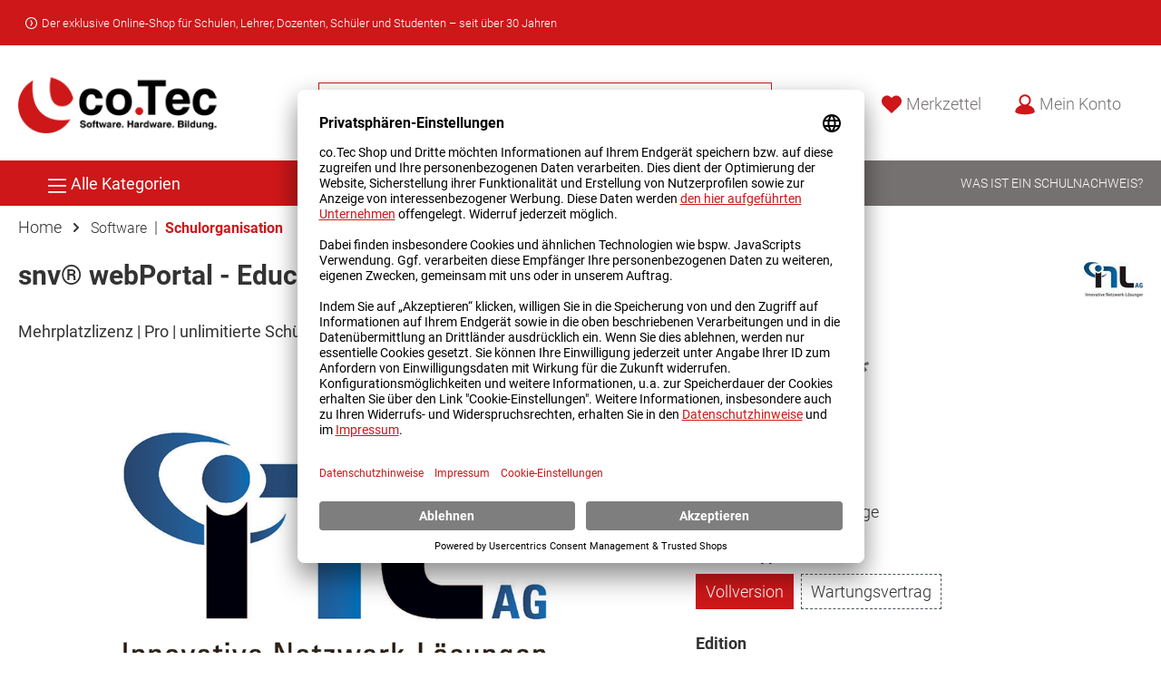

--- FILE ---
content_type: text/html; charset=UTF-8
request_url: https://www.cotec.de/snv-webportal-education-720712-0100466
body_size: 29339
content:

<!DOCTYPE html>

<html lang="de-DE"
      itemscope="itemscope"
      >

                            
    <head>
        
                		                                <meta charset="utf-8">
            
            <script>
            let gtmIsTrackingProductClicks = Boolean(), gtmContainerId = 'GTM-PCZSK5T', hasSWConsentSupport = Boolean(Number(0));
            window.wbmScriptIsSet = false;
        </script>
        <script type="text/javascript">
            window.dataLayer = window.dataLayer || [];
            window.dataLayer.push({"ecommerce":{"currencyCode":"EUR","detail":{"actionField":{"list":"Webdesign"},"products":[{"category":"Webdesign","price":5890.5,"brand":"INL AG","id":"720712_0100466","name":"snv\u00ae webPortal - Education","variant":"ESD;Software\/Digitale Medien;Pro;inkl. 1 Jahr Maintenance;Mehrplatz;deutsch;Windows;Kopierlizenz;Lizenz f\u00fcr unbegrenzt viele User;Vollversion"}]}},"google_tag_params":{"ecomm_prodid":"720712_0100466","ecomm_pagetype":"product"}});

                    </script>                <!-- WbmTagManagerEcomm Head Snippet Start -->
        <script id="wbmTagManger" type="text/javascript">
            function getCookie(name) {
                var cookieMatch = document.cookie.match(name + '=(.*?)(;|$)');
                return cookieMatch && decodeURI(cookieMatch[1]);
            }

            var gtmCookieSet = getCookie('wbm-tagmanager-enabled');
            
            var googleTag = function(w,d,s,l,i){w[l]=w[l]||[];w[l].push({'gtm.start':new Date().getTime(),event:'gtm.js'});var f=d.getElementsByTagName(s)[0],j=d.createElement(s),dl=l!='dataLayer'?'&l='+l:'';j.async=true;j.src='https://www.googletagmanager.com/gtm.js?id='+i+dl+'';f.parentNode.insertBefore(j,f);};
            

            if (hasSWConsentSupport && gtmCookieSet === null) {
                window.wbmGoogleTagmanagerId = gtmContainerId;
                window.wbmScriptIsSet = false;
                window.googleTag = googleTag;
            } else {
                window.wbmScriptIsSet = true;
                googleTag(window, document, 'script', 'dataLayer', gtmContainerId);
                googleTag = null;
            }
        </script><!-- WbmTagManagerEcomm Head Snippet End -->    
                            <meta name="viewport"
                      content="width=device-width, initial-scale=1, shrink-to-fit=no">
            
                                <meta name="author"
                      content=""/>
                <meta name="robots"
                      content="index,follow"/>
                <meta name="revisit-after"
                      content="15 days"/>
                <meta name="keywords"
                      content=""/>
                <meta name="description"
                      content="snv Webportal StandardConcurrent User ZugriffslizenzZugriff per Browser auf Dateiablagen wie Homeverzeichnis, Lehrertausch-, Schüler- und KlassenverzeichnisBetriebssystemunabhängigFür Notebooks, Tablets, SmartphonesSSL VerbindungZeitgesteuerter Unterrich…"/>
            

    
        <meta name="easycredit-widget-selector" content=".product-detail-buy .product-detail-tax-container" />
    
        <meta name="easycredit-amount" content="5890.5" />
    
        <script type="module" src="https://ratenkauf.easycredit.de/api/resource/webcomponents/v3/easycredit-components/easycredit-components.esm.js" defer></script>
    

                    
                        <meta property="og:type" content="product"/>
        
                    <meta property="og:site_name" content="Der co.Tec Shop | co.Tec"/>
        
                    <meta property="og:url" content="https://www.cotec.de/snv-webportal-education-720712-0100466"/>
        
                                    <meta property="og:title" content="snv® webPortal - Education | co.Tec Shop"/>
                    
                                    <meta property="og:description" content="snv Webportal StandardConcurrent User ZugriffslizenzZugriff per Browser auf Dateiablagen wie Homeverzeichnis, Lehrertausch-, Schüler- und KlassenverzeichnisBetriebssystemunabhängigFür Notebooks, Tablets, SmartphonesSSL VerbindungZeitgesteuerter Unterrich…"/>
                    
                                    <meta property="og:image" content="https://www.cotec.de/media/99/07/90/1657181676/b5597b2071b9e9ed55dfc781346c4e63.JPG"/>
                    
                                    <meta property="product:brand" content="INL AG"/>
                    
                    <meta property="product:price" content="5.890,50 €"/>
        
                    <meta property="product:product_link" content="https://www.cotec.de/snv-webportal-education-720712-0100466"/>
        
                    <meta name="twitter:card" content="product"/>
        
                    <meta name="twitter:site" content="Der co.Tec Shop | co.Tec"/>
        
                                    <meta property="twitter:title" content="snv® webPortal - Education | co.Tec Shop"/>
                    
                                    <meta property="twitter:description" content="snv Webportal StandardConcurrent User ZugriffslizenzZugriff per Browser auf Dateiablagen wie Homeverzeichnis, Lehrertausch-, Schüler- und KlassenverzeichnisBetriebssystemunabhängigFür Notebooks, Tablets, SmartphonesSSL VerbindungZeitgesteuerter Unterrich…"/>
                    
                                    <meta property="twitter:image" content="https://www.cotec.de/media/99/07/90/1657181676/b5597b2071b9e9ed55dfc781346c4e63.JPG"/>
                        
                                <meta 
                      content="Der co.Tec Shop | co.Tec"/>
                <meta 
                      content=""/>
                <meta 
                      content="true"/>
                <meta 
                      content="https://www.cotec.de/media/d7/08/9d/1642080234/coTec_Logo.png"/>
            

    
                                                

		



    
        <!-- Custom html code --><meta name="google-site-verification" content="bZThKjJGkH081JyGiRhr740znfRP1z1EYmAVh0PK7a8" />


            
            <script type="application/ld+json">
            [{"@context":"https:\/\/schema.org\/","@type":"Product","name":"snv\u00ae webPortal - Education","description":" <H2>snv Webportal Standard<\/H2><UL><LI>Concurrent User Zugriffslizenz<LI>Zugriff per Browser auf Dateiablagen wie Homeverzeichnis, Lehrertausch-, Sch\u00fcler- und Klassenverzeichnis<LI>Betriebssystemunabh\u00e4ngig<LI>F\u00fcr Notebooks, Tablets, Smartphones<LI>SSL Verbindung<LI>Zeitgesteuerter Unterricht \/ Unbeaufsichtigtes Arbeiten an mobilen Ger\u00e4ten<LI>Interner \/ externer Zugriff m\u00f6glich<LI>Internetzugriff sperren \/ freigeben<LI>Anpassbarerer raumbezogener Webfilter<\/LI><\/UL>Achtung: Gilt nur in Zusammenhang mit einer snv Serverlizenz. Kann beliebig in 5er Schritten erweitert werden.<BR><BR><H2>snv webPortal Pro beinhaltet folgenden Funktionsumfang:<BR><\/H2><UL><LI>snv webPortal Standard Funktionalit\u00e4t via Webbrowser<LI>Zugriff auf Home- und Tauschverzeichnisse durch Standard WebDAV Protokoll (OwnCloud\/NextCloud kompatibel)<LI>snv Portable Client (Start per USB Stick)<LI>Bring your own Device ( Notebooks, Tablets, Smartphone)<LI>F\u00fcr Lehrer und Sch\u00fcler verwendbar<LI>Internetzugriff sperren \/ freigeben<LI>Anpassbarerer raumbezogener Webfilter<\/LI><\/UL>Achtung: Gilt nur in Zusammenhang mit einer snv Serverlizenz. Lizenzierung erfolgt nach Gesamtanzahl Sch\u00fcler.<BR><BR><BR>Beim Kauf einer Lizenz oder eines Renewals erhalten Sie den Lizenzschl\u00fcssel und eine Anleitung zum Herunterladen der aktuellen Version.","sku":"720712_0100466","mpn":"WPro-Cal-EDUunltd+12","brand":{"@type":"Brand","name":"INL AG"},"image":["https:\/\/www.cotec.de\/media\/99\/07\/90\/1657181676\/b5597b2071b9e9ed55dfc781346c4e63.JPG"],"offers":[{"@type":"Offer","availability":"https:\/\/schema.org\/OutOfStock","itemCondition":"https:\/\/schema.org\/NewCondition","priceCurrency":"EUR","priceValidUntil":"2026-01-27","seller":{"@type":"Organization","name":"co.Tec GmbH"},"url":"https:\/\/www.cotec.de\/snv-webportal-education-720712-0100466","price":5890.5}]},{"@context":"https:\/\/schema.org","@type":"Organization","url":"https:\/\/www.cotec.de\/media\/20\/3e\/df\/1617954541\/coTec_neues_Logo_1.png"},{"@context":"https:\/\/schema.org","@type":"LocalBusiness","name":"co.Tec Gesellschaft f\u00fcr Softwaredistribution GmbH","url":"https:\/\/www.cotec.de","telephone":"08031 26 35-0","address":{"@type":"PostalAddress","streetAddress":"Traberhofstrasse 12","addressLocality":"Rosenheim","postalCode":"83026","addressCountry":"DE"},"openingHoursSpecification":[{"@type":"OpeningHoursSpecification","dayOfWeek":["Monday","Tuesday","Wednesday","Thursday","Friday"],"opens":"09:00","closes":"15:00"}],"priceRange":"\u20ac\u20ac\u20ac","image":"https:\/\/www.cotec.de\/media\/20\/3e\/df\/1617954541\/coTec_neues_Logo_1.png"}]
        </script>
        

                    <link rel="shortcut icon"
                  href="https://www.cotec.de/media/ee/65/e3/1617953944/favicon_25e17263e9f22b0ad799ad684de97d05.png">
        
                                <link rel="apple-touch-icon"
                  sizes="180x180"
                  href="https://www.cotec.de/media/ee/65/e3/1617953944/favicon_25e17263e9f22b0ad799ad684de97d05.png">
                    
                            
        <link rel="canonical" href="https://www.cotec.de/snv-webportal-education-720712-0100466" />
                    <title>snv® webPortal - Education | co.Tec Shop</title>
    
                  		                                                                <link rel="stylesheet"
                      href="https://www.cotec.de/theme/2231e001ed6c410334ccf6c1228f8df0/css/all.css?17676073411050652">
                                    

		




        
                <!-- Theme styles -->
    <style>body{background-image:url(https://www.cotec.de/media/a9/85/ee/1640068817/svg.svg);}</style>
    
            
        

        

        
                        <script>
        window.features = {"V6_5_0_0":false,"v6.5.0.0":false,"PERFORMANCE_TWEAKS":false,"performance.tweaks":false,"FEATURE_NEXT_1797":false,"feature.next.1797":false,"FEATURE_NEXT_16710":false,"feature.next.16710":false,"FEATURE_NEXT_13810":false,"feature.next.13810":false,"FEATURE_NEXT_13250":false,"feature.next.13250":false,"FEATURE_NEXT_17276":false,"feature.next.17276":false,"FEATURE_NEXT_16151":false,"feature.next.16151":false,"FEATURE_NEXT_16155":false,"feature.next.16155":false,"FEATURE_NEXT_19501":false,"feature.next.19501":false,"FEATURE_NEXT_15053":false,"feature.next.15053":false,"FEATURE_NEXT_18215":false,"feature.next.18215":false,"FEATURE_NEXT_15815":false,"feature.next.15815":false,"FEATURE_NEXT_14699":false,"feature.next.14699":false,"FEATURE_NEXT_15707":false,"feature.next.15707":false,"FEATURE_NEXT_14360":false,"feature.next.14360":false,"FEATURE_NEXT_15172":false,"feature.next.15172":false,"FEATURE_NEXT_14001":false,"feature.next.14001":false,"FEATURE_NEXT_7739":false,"feature.next.7739":false,"FEATURE_NEXT_16200":false,"feature.next.16200":false,"FEATURE_NEXT_13410":false,"feature.next.13410":false,"FEATURE_NEXT_15917":false,"feature.next.15917":false,"FEATURE_NEXT_15957":false,"feature.next.15957":false,"FEATURE_NEXT_13601":false,"feature.next.13601":false,"FEATURE_NEXT_16992":false,"feature.next.16992":false,"FEATURE_NEXT_7530":false,"feature.next.7530":false,"FEATURE_NEXT_16824":false,"feature.next.16824":false,"FEATURE_NEXT_16271":false,"feature.next.16271":false,"FEATURE_NEXT_15381":false,"feature.next.15381":false,"FEATURE_NEXT_17275":false,"feature.next.17275":false,"FEATURE_NEXT_17016":false,"feature.next.17016":false,"FEATURE_NEXT_16236":false,"feature.next.16236":false,"FEATURE_NEXT_16640":false,"feature.next.16640":false,"FEATURE_NEXT_17858":false,"feature.next.17858":false,"FEATURE_NEXT_6758":false,"feature.next.6758":false,"FEATURE_NEXT_19048":false,"feature.next.19048":false,"FEATURE_NEXT_19822":false,"feature.next.19822":false,"FEATURE_NEXT_18129":false,"feature.next.18129":false,"FEATURE_NEXT_19163":false,"feature.next.19163":false,"FEATURE_NEXT_18187":false,"feature.next.18187":false,"FEATURE_NEXT_17978":false,"feature.next.17978":false,"FEATURE_NEXT_11634":false,"feature.next.11634":false,"FEATURE_NEXT_21547":false,"feature.next.21547":false,"FEATURE_NEXT_22900":false,"feature.next.22900":false,"FEATURE_SWAGCMSEXTENSIONS_1":true,"feature.swagcmsextensions.1":true,"FEATURE_SWAGCMSEXTENSIONS_2":true,"feature.swagcmsextensions.2":true,"FEATURE_SWAGCMSEXTENSIONS_8":true,"feature.swagcmsextensions.8":true,"FEATURE_SWAGCMSEXTENSIONS_63":true,"feature.swagcmsextensions.63":true};
    </script>
        
                                            <script>
            
                (function (f,i,n,d,o,l,O,g,I,c){var V=[];var m=f.createElement("style");if(d){V.push(d)}if(c&&I.location.hash.indexOf("#search:")===0){V.push(c)}if(V.length>0){var Z=V.join(",");m.textContent=Z+"{opacity: 0;transition: opacity "+O+" ease-in-out;}."+o+" {opacity: 1 !important;}";I.flRevealContainers=function(){var a=f.querySelectorAll(Z);for(var T=0;T<a.length;T++){a[T].classList.add(o)}};setTimeout(I.flRevealContainers,l)}var W=g+"/config/"+i+"/main.js?usergrouphash="+n;var p=f.createElement("script");p.type="text/javascript";p.async=true;p.src=g+"/config/loader.min.js";var q=f.getElementsByTagName("script")[0];p.setAttribute("data-fl-main",W);q.parentNode.insertBefore(p,q);q.parentNode.insertBefore(m,p)})
            
            (document,'0856733E997F256DA47B566956976E97','a35e5e7d6e2b4b2d935f989cb4c17e24','.fl-navigation-result','fl-reveal',3000,'.3s','//cdn.findologic.com',window,'.fl-result');
        </script>

                    <style>
                .search-suggest.js-search-result {
                    display: none;
                }
            </style>
            
                            <!-- Usercentrics Integration byteNative -->
<script id="usercentrics-cmp" data-settings-id="yRzsdPpo4" data-language="de" src="https://app.usercentrics.eu/browser-ui/latest/loader.js" async> </script>
<link rel="preconnect" href="https://privacy-proxy.usercentrics.eu">

<meta data-privacy-proxy-server="https://privacy-proxy-server.usercentrics.eu">
<script type="application/javascript" src="https://privacy-proxy.usercentrics.eu/latest/uc-block.bundle.js"></script> 
                                                        

    


                            
            
                
                                    <script>
                    window.useDefaultCookieConsent = true;
                </script>
                    
            </head>

     <body class="is-ctl-product is-act-index themeware twt-strong twt-header-type-1 twt-full-width-boxed">

        	
    																																																																																																																																																																																																																																																																																																																																																																																																																																													    
						                                <noscript>
                <iframe src="https://www.googletagmanager.com/ns.html?id=GTM-PCZSK5T"
                        height="0" width="0" style="display:none;visibility:hidden"></iframe>
            </noscript>
                            <noscript class="noscript-main">
                
    <div role="alert"
         class="alert alert-info alert-has-icon">
                                                        <span class="icon icon-info">
                        <svg xmlns="http://www.w3.org/2000/svg" xmlns:xlink="http://www.w3.org/1999/xlink" width="24" height="24" viewBox="0 0 24 24"><defs><path d="M12 7c.5523 0 1 .4477 1 1s-.4477 1-1 1-1-.4477-1-1 .4477-1 1-1zm1 9c0 .5523-.4477 1-1 1s-1-.4477-1-1v-5c0-.5523.4477-1 1-1s1 .4477 1 1v5zm11-4c0 6.6274-5.3726 12-12 12S0 18.6274 0 12 5.3726 0 12 0s12 5.3726 12 12zM12 2C6.4772 2 2 6.4772 2 12s4.4772 10 10 10 10-4.4772 10-10S17.5228 2 12 2z" id="icons-default-info" /></defs><use xlink:href="#icons-default-info" fill="#758CA3" fill-rule="evenodd" /></svg>
        </span>                                    
                    <div class="alert-content-container">
                                                    
                                    <div class="alert-content">
                                                    Um unseren Shop in vollem Umfang nutzen zu können, empfehlen wir Ihnen Javascript in Ihrem Browser zu aktivieren.
                                            </div>
                
                                                                </div>
            </div>
            </noscript>
        

                
    
            		
				





	 					
	
	


	






		<section class="twt-usp-bar is-header is-small layout-1 top" data-twt-usps="1">

					<div class="twt-usp-bar-container">
				<div class="twt-usp-bar-items">
					






 



                            
            
                
                                    <div class="twt-usp-bar-item twt-usp-1 item-1">
                    <div class="item-icon">
                        
	<span class="icon icon-arrow-circle-right">
                        <svg xmlns="http://www.w3.org/2000/svg" xmlns:xlink="http://www.w3.org/1999/xlink" width="24" height="24" viewBox="0 0 24 24"><defs><path d="M12 0C5.3726 0 0 5.3726 0 12s5.3726 12 12 12 12-5.3726 12-12S18.6274 0 12 0zm10 12c0 5.5228-4.4772 10-10 10S2 17.5228 2 12 6.4772 2 12 2s10 4.4772 10 10zM10.1425 7.5145 12.8338 12l-2.6913 4.4855c-.2841.4736-.1306 1.0878.343 1.372.4736.2841 1.0878.1306 1.372-.343l3-5a1 1 0 0 0 0-1.029l-3-5c-.2842-.4736-.8984-.6271-1.372-.343-.4736.2842-.6271.8984-.343 1.372z" id="icons-default-arrow-circle-right" /></defs><use xlink:href="#icons-default-arrow-circle-right" fill="#758CA3" fill-rule="evenodd" /></svg>
        </span>	                    </div>
                    <div class="item-label">
                        <div class="item-title">Der exklusive Online-Shop für Schulen, Lehrer, Dozenten, Schüler und Studenten – seit über 30 Jahren</div>
                                            </div>
                </div>
                        
        
        
        
        
        				</div>

												
											</div>
		
	</section>
	
		            <header class="header-main">
                                    <div class="container">
                            
            	
				        <div class="row align-items-center header-row">
                            <div class="col-12 col-lg-auto header-logo-col">
                        <div class="header-logo-main">
                    <a class="header-logo-main-link"
               href="/"
               title="Zur Startseite wechseln">
                				                    <picture class="header-logo-picture">
                                                                                
                                                                            
                                                                                    <img src="https://www.cotec.de/media/d7/08/9d/1642080234/coTec_Logo.png"
                                     alt="Zur Startseite wechseln"
                                     class="img-fluid header-logo-main-img"/>
                                                                        </picture>
                
	
					
		            </a>
            </div>
                </div>
            
            	
				                <div class="col-12 order-2 col-sm order-sm-1 header-search-col">
                    <div class="row">
                        <div class="col-sm-auto d-none d-sm-block d-lg-none">
                                                            <div class="nav-main-toggle">
                                                                            <button class="btn nav-main-toggle-btn header-actions-btn"
                                                type="button"
                                                data-offcanvas-menu="true"
                                                aria-label="Menü">
                                            	<span class="icon icon-stack">
                        <svg xmlns="http://www.w3.org/2000/svg" xmlns:xlink="http://www.w3.org/1999/xlink" width="24" height="24" viewBox="0 0 24 24"><defs><path d="M3 13c-.5523 0-1-.4477-1-1s.4477-1 1-1h18c.5523 0 1 .4477 1 1s-.4477 1-1 1H3zm0-7c-.5523 0-1-.4477-1-1s.4477-1 1-1h18c.5523 0 1 .4477 1 1s-.4477 1-1 1H3zm0 14c-.5523 0-1-.4477-1-1s.4477-1 1-1h18c.5523 0 1 .4477 1 1s-.4477 1-1 1H3z" id="icons-default-stack" /></defs><use xlink:href="#icons-default-stack" fill="#758CA3" fill-rule="evenodd" /></svg>
        </span>		<span class="header-nav-main-toggle-label">
		Alle Kategorien
	</span>
                                        </button>
                                                                    </div>
                                                    </div>
                        <div class="col">
                            
                <div class="collapse"
         id="searchCollapse">
        <div class="header-search">
            <form action="/search"
                  method="get"
                  data-search-form="true"
                  data-search-widget-options='{&quot;searchWidgetMinChars&quot;:2}'
                  data-url="/suggest?search="
                  class="header-search-form">
                                                                <div class="input-group">
                                                    <input type="search"
                                   name="search"
                                   class="form-control header-search-input"
                                   autocomplete="off"
                                   autocapitalize="off"
                                   placeholder="Suche nach Produkten..."
                                   aria-label="Suche nach Produkten..."
                                   value=""
                            >
                        
                                                                                                                <div class="input-group-append">
                                    <button type="submit"
                                            class="btn header-search-btn"
                                            aria-label="Suchen">
                                        <span class="header-search-icon">
                                            <span class="icon icon-search">
                        <svg xmlns="http://www.w3.org/2000/svg" xmlns:xlink="http://www.w3.org/1999/xlink" width="24" height="24" viewBox="0 0 24 24"><defs><path d="M10.0944 16.3199 4.707 21.707c-.3905.3905-1.0237.3905-1.4142 0-.3905-.3905-.3905-1.0237 0-1.4142L8.68 14.9056C7.6271 13.551 7 11.8487 7 10c0-4.4183 3.5817-8 8-8s8 3.5817 8 8-3.5817 8-8 8c-1.8487 0-3.551-.627-4.9056-1.6801zM15 16c3.3137 0 6-2.6863 6-6s-2.6863-6-6-6-6 2.6863-6 6 2.6863 6 6 6z" id="icons-default-search" /></defs><use xlink:href="#icons-default-search" fill="#758CA3" fill-rule="evenodd" /></svg>
        </span>                                        </span>
                                    </button>
                                </div>
                                                                        </div>
                

          
                                </form>
        </div>
    </div>

                            </div>
                    </div>
                </div>
            
	
                            <div class="col-12 order-1 col-sm-auto order-sm-2 header-actions-col">
                    <div class="row no-gutters">
                                                 			
				
				
																							
			<div class="d-sm-none d-lg-block col">
		<div class="menu-button">
							<button class="btn nav-main-toggle-btn header-actions-btn"
						type="button"
						title="Alle Kategorien"
						data-offcanvas-menu="true"
						aria-label="Menü">
											<span class="icon icon-stack">
                        <svg xmlns="http://www.w3.org/2000/svg" xmlns:xlink="http://www.w3.org/1999/xlink" width="24" height="24" viewBox="0 0 24 24"><defs><path d="M3 13c-.5523 0-1-.4477-1-1s.4477-1 1-1h18c.5523 0 1 .4477 1 1s-.4477 1-1 1H3zm0-7c-.5523 0-1-.4477-1-1s.4477-1 1-1h18c.5523 0 1 .4477 1 1s-.4477 1-1 1H3zm0 14c-.5523 0-1-.4477-1-1s.4477-1 1-1h18c.5523 0 1 .4477 1 1s-.4477 1-1 1H3z" id="icons-default-stack" /></defs><use xlink:href="#icons-default-stack" fill="#758CA3" fill-rule="evenodd" /></svg>
        </span>															<span class="header-nav-main-toggle-label">
						Alle Kategorien
					</span>
				</button>
					</div>
	</div>

                        
                        		
		
					
					
	<div class="d-sm-none col-auto">
		  <div class="search-toggle">
				<button class="btn header-actions-btn search-toggle-btn js-search-toggle-btn collapsed"
						  type="button"
						  data-toggle="collapse"
						  data-target="#searchCollapse"
						  aria-expanded="false"
						  aria-controls="searchCollapse"
						  aria-label="Suchen">

										 <span class="header-search-toggle-icon">
						 <span class="icon icon-search">
                        <svg xmlns="http://www.w3.org/2000/svg" xmlns:xlink="http://www.w3.org/1999/xlink" width="24" height="24" viewBox="0 0 24 24"><defs><path d="M10.0944 16.3199 4.707 21.707c-.3905.3905-1.0237.3905-1.4142 0-.3905-.3905-.3905-1.0237 0-1.4142L8.68 14.9056C7.6271 13.551 7 11.8487 7 10c0-4.4183 3.5817-8 8-8s8 3.5817 8 8-3.5817 8-8 8c-1.8487 0-3.551-.627-4.9056-1.6801zM15 16c3.3137 0 6-2.6863 6-6s-2.6863-6-6-6-6 2.6863-6 6 2.6863 6 6 6z" id="icons-default-search" /></defs><use xlink:href="#icons-default-search" fill="#758CA3" fill-rule="evenodd" /></svg>
        </span>						 <span class="icon icon-x">
                        <svg xmlns="http://www.w3.org/2000/svg" xmlns:xlink="http://www.w3.org/1999/xlink" width="24" height="24" viewBox="0 0 24 24"><defs><path d="m10.5858 12-7.293-7.2929c-.3904-.3905-.3904-1.0237 0-1.4142.3906-.3905 1.0238-.3905 1.4143 0L12 10.5858l7.2929-7.293c.3905-.3904 1.0237-.3904 1.4142 0 .3905.3906.3905 1.0238 0 1.4143L13.4142 12l7.293 7.2929c.3904.3905.3904 1.0237 0 1.4142-.3906.3905-1.0238.3905-1.4143 0L12 13.4142l-7.2929 7.293c-.3905.3904-1.0237.3904-1.4142 0-.3905-.3906-.3905-1.0238 0-1.4143L10.5858 12z" id="icons-default-x" /></defs><use xlink:href="#icons-default-x" fill="#758CA3" fill-rule="evenodd" /></svg>
        </span>					 </span>

										 <span class="header-search-toggle-name">
						Suche
					 </span>
				</button>
		  </div>
	 </div>

                                                                                    <div class="col-auto">
                                    <div class="header-wishlist">
                                        <a class="btn header-wishlist-btn header-actions-btn"
                                           href="/wishlist"
                                           title="Merkzettel"
                                           aria-label="Merkzettel">
                                            			
					<span class="header-wishlist-icon">
				<span class="icon icon-heart">
                        <svg xmlns="http://www.w3.org/2000/svg" xmlns:xlink="http://www.w3.org/1999/xlink" width="24" height="24" viewBox="0 0 24 24"><defs><path d="M20.0139 12.2998c1.8224-1.8224 1.8224-4.7772 0-6.5996-1.8225-1.8225-4.7772-1.8225-6.5997 0L12 7.1144l-1.4142-1.4142c-1.8225-1.8225-4.7772-1.8225-6.5997 0-1.8224 1.8224-1.8224 4.7772 0 6.5996l7.519 7.519a.7.7 0 0 0 .9899 0l7.5189-7.519zm1.4142 1.4142-7.519 7.519c-1.0543 1.0544-2.7639 1.0544-3.8183 0L2.572 13.714c-2.6035-2.6035-2.6035-6.8245 0-9.428 2.6035-2.6035 6.8246-2.6035 9.4281 0 2.6035-2.6035 6.8246-2.6035 9.428 0 2.6036 2.6035 2.6036 6.8245 0 9.428z" id="icons-default-heart" /></defs><use xlink:href="#icons-default-heart" fill="#758CA3" fill-rule="evenodd" /></svg>
        </span>			</span>
		
							<span class="header-wishlist-name">
				Merkzettel
			</span>
		
		
		
		<span class="badge badge-primary header-wishlist-badge"
			  id="wishlist-basket"
			  data-wishlist-storage="true"
			  data-wishlist-storage-options="{&quot;listPath&quot;:&quot;\/wishlist\/list&quot;,&quot;mergePath&quot;:&quot;\/wishlist\/merge&quot;,&quot;tokenMergePath&quot;:&quot;eb3e62d2e38.Kk317_b5cCVUnOi1uuf2eYNcsNnZJ2zKv0PI7QNvoHY.GHyevqW3HHM4yZz7-L20EuEE_ZyAbF6ihiml1Gk82AFeYKSMmaAWdC6ojw&quot;,&quot;pageletPath&quot;:&quot;\/wishlist\/merge\/pagelet&quot;,&quot;tokenPageletPath&quot;:&quot;c5e6fe3e7216c.jFuouWFqYO9qmBfXGImgRgdA3RRG3rO6fTsOuY5FYoc.6gyRjVNYLYU1026GW8OSKGlzqi0Chvv1OwhP4csJL7W5I8v_EzALhyLwfA&quot;}"
			  data-wishlist-widget="true"
			  data-wishlist-widget-options="{&quot;showCounter&quot;:true}"
		></span>
	                                        </a>
                                    </div>
                                </div>
                                                    
                                                    <div class="col-auto">
                                <div class="account-menu">
                                        <div class="dropdown">
        					<button class="btn account-menu-btn header-actions-btn" title="Mein Konto"
				type="button"
				id="accountWidget"
				data-offcanvas-account-menu="true"
				data-toggle="dropdown"
				aria-haspopup="true"
				aria-expanded="false"
				aria-label="Mein Konto"
				title="Mein Konto">
						<span class="header-account-icon">
				<span class="icon icon-avatar">
                        <svg xmlns="http://www.w3.org/2000/svg" xmlns:xlink="http://www.w3.org/1999/xlink" width="24" height="24" viewBox="0 0 24 24"><defs><path d="M12 3C9.7909 3 8 4.7909 8 7c0 2.2091 1.7909 4 4 4 2.2091 0 4-1.7909 4-4 0-2.2091-1.7909-4-4-4zm0-2c3.3137 0 6 2.6863 6 6s-2.6863 6-6 6-6-2.6863-6-6 2.6863-6 6-6zM4 22.099c0 .5523-.4477 1-1 1s-1-.4477-1-1V20c0-2.7614 2.2386-5 5-5h10.0007c2.7614 0 5 2.2386 5 5v2.099c0 .5523-.4477 1-1 1s-1-.4477-1-1V20c0-1.6569-1.3431-3-3-3H7c-1.6569 0-3 1.3431-3 3v2.099z" id="icons-default-avatar" /></defs><use xlink:href="#icons-default-avatar" fill="#758CA3" fill-rule="evenodd" /></svg>
        </span>			</span>
						<span class="header-account-name">
				Mein Konto
			</span>
								</button>
	
                    <div class="dropdown-menu dropdown-menu-right account-menu-dropdown js-account-menu-dropdown"
                 aria-labelledby="accountWidget">
                

        
                                                        <button class="btn btn-light offcanvas-close js-offcanvas-close btn-block sticky-top">
                                                    <span class="icon icon-x icon-sm">
                        <svg xmlns="http://www.w3.org/2000/svg" xmlns:xlink="http://www.w3.org/1999/xlink" width="24" height="24" viewBox="0 0 24 24"><defs><path d="m10.5858 12-7.293-7.2929c-.3904-.3905-.3904-1.0237 0-1.4142.3906-.3905 1.0238-.3905 1.4143 0L12 10.5858l7.2929-7.293c.3905-.3904 1.0237-.3904 1.4142 0 .3905.3906.3905 1.0238 0 1.4143L13.4142 12l7.293 7.2929c.3904.3905.3904 1.0237 0 1.4142-.3906.3905-1.0238.3905-1.4143 0L12 13.4142l-7.2929 7.293c-.3905.3904-1.0237.3904-1.4142 0-.3905-.3906-.3905-1.0238 0-1.4143L10.5858 12z" id="icons-default-x" /></defs><use xlink:href="#icons-default-x" fill="#758CA3" fill-rule="evenodd" /></svg>
        </span>                        
                                                    Menü schließen
                                            </button>
                
    
                    <div class="offcanvas-content-container">
                <div class="account-menu">
                                    <div class="dropdown-header account-menu-header">
                    Mein Konto
                </div>
                    
                                            
                        
                                        
            
            
            <div class="account-menu-login">
                <form action="/account/login" rel="nofollow"
                      method="get">

                                                                            
                
                
                                            <input type="hidden"
                               name="redirectTo"
                               value="frontend.detail.page">
                    
                    <input type="hidden"
                           name="redirectParameters"
                           data-redirect-parameters="true"
                           value='{&quot;productId&quot;:&quot;cada5498424f4f019102c37c3e5a2350&quot;,&quot;isRedirect&quot;:true}'>

                            
                    
                                            <button class="btn btn-primary account-menu-login-button"
                                title="Anmelden">
                            Anmelden
                        </button>
                    
                    <div class="account-menu-register">
                        
                                                    
                                                    
                        oder
                        <a rel="nofollow" href="/account/login?redirectTo=frontend.detail.page&amp;redirectParameters=%7B%22productId%22:%22cada5498424f4f019102c37c3e5a2350%22,%22isRedirect%22:true,%22isRegister%22:true%7D"
                           title="registrieren">
                            registrieren
                        </a>
                    </div>
                </form>
            </div>
            
                    <div class="account-menu-links">
                    <div class="header-account-menu">
        <div class="card account-menu-inner">
                                        
                                                <div class="list-group list-group-flush account-aside-list-group">
                                                                                            <a href="/account"
                                   title="Übersicht"
                                   class="list-group-item list-group-item-action account-aside-item">
                                    Übersicht
                                </a>
                            
                                                            <a href="/account/profile"
                                   title="Persönliches Profil"
                                   class="list-group-item list-group-item-action account-aside-item">
                                    Persönliches Profil
                                </a>
                            
                                                            <a href="/account/address"
                                   title="Adressen"
                                   class="list-group-item list-group-item-action account-aside-item">
                                    Adressen
                                </a>
                            
                                                            <a href="/account/payment"
                                   title="Zahlungsarten"
                                   class="list-group-item list-group-item-action account-aside-item">
                                    Zahlungsarten
                                </a>
                            
                                                            <a href="/account/order"
                                   title="Bestellungen"
                                   class="list-group-item list-group-item-action account-aside-item">
                                    Bestellungen
                                </a>
                                                    

                        <a
                href="/EasyCoupon/list"
                title="Meine Gutscheine"
                class="list-group-item list-group-item-action account-aside-item"
            >
                Meine Gutscheine
            </a>
            


            <a href="/dvsn/ticket-system/list"
           title="Meine Tickets"
           class="list-group-item list-group-item-action account-aside-item">
            Meine Tickets
        </a>
                        </div>
                            
                <a href="/spass/edit"
       title="Schulnachweis"
       class="list-group-item list-group-item-action account-aside-item">
        Schulnachweis
    </a>

                                
        </div>
    </div>
            </div>
            </div>
        </div>
                </div>
            </div>
                                </div>
                            </div>
                        
                                                    <div class="col-auto">
                                <div class="header-cart"
                                     data-offcanvas-cart="true">
                                    <a class="btn header-cart-btn header-actions-btn"
                                       href="/checkout/cart"
                                       data-cart-widget="true"
                                       title="Warenkorb"
                                       aria-label="Warenkorb">
                                        			<span class="header-cart-icon">
			<span class="icon icon-bag">
                        <svg xmlns="http://www.w3.org/2000/svg" xmlns:xlink="http://www.w3.org/1999/xlink" width="24" height="24" viewBox="0 0 24 24"><defs><path d="M5.892 3c.5523 0 1 .4477 1 1s-.4477 1-1 1H3.7895a1 1 0 0 0-.9986.9475l-.7895 15c-.029.5515.3946 1.0221.9987 1.0525h17.8102c.5523 0 1-.4477.9986-1.0525l-.7895-15A1 1 0 0 0 20.0208 5H17.892c-.5523 0-1-.4477-1-1s.4477-1 1-1h2.1288c1.5956 0 2.912 1.249 2.9959 2.8423l.7894 15c.0035.0788.0035.0788.0042.1577 0 1.6569-1.3432 3-3 3H3c-.079-.0007-.079-.0007-.1577-.0041-1.6546-.0871-2.9253-1.499-2.8382-3.1536l.7895-15C.8775 4.249 2.1939 3 3.7895 3H5.892zm4 2c0 .5523-.4477 1-1 1s-1-.4477-1-1V3c0-1.6569 1.3432-3 3-3h2c1.6569 0 3 1.3431 3 3v2c0 .5523-.4477 1-1 1s-1-.4477-1-1V3c0-.5523-.4477-1-1-1h-2c-.5523 0-1 .4477-1 1v2z" id="icons-default-bag" /></defs><use xlink:href="#icons-default-bag" fill="#758CA3" fill-rule="evenodd" /></svg>
        </span>		</span>

				<span class="header-cart-name">
			Warenkorb
		</span>

				<span class="header-cart-total">
			0,00 €*
		</span>
	                                    </a>
                                </div>
                            </div>
                                            </div>
                </div>
                    </div>
    
	
                    <div class="top-bar d-none d-lg-block">
            <nav class="top-bar-nav">
                                                
                                
                                
                                                                        
                                                                                                                                        
                <div class="d-sm-none d-lg-block col">
                    <div class="menu-button">
                                                    <button class="btn nav-main-toggle-btn header-actions-btn"
                                    type="button"
                                    title="Alle Kategorien"
                                    data-offcanvas-menu="true"
                                    aria-label="Menü">
                                                                    <span class="icon icon-stack">
                        <svg xmlns="http://www.w3.org/2000/svg" xmlns:xlink="http://www.w3.org/1999/xlink" width="24" height="24" viewBox="0 0 24 24"><defs><path d="M3 13c-.5523 0-1-.4477-1-1s.4477-1 1-1h18c.5523 0 1 .4477 1 1s-.4477 1-1 1H3zm0-7c-.5523 0-1-.4477-1-1s.4477-1 1-1h18c.5523 0 1 .4477 1 1s-.4477 1-1 1H3zm0 14c-.5523 0-1-.4477-1-1s.4477-1 1-1h18c.5523 0 1 .4477 1 1s-.4477 1-1 1H3z" id="icons-default-stack" /></defs><use xlink:href="#icons-default-stack" fill="#758CA3" fill-rule="evenodd" /></svg>
        </span>                                                                                                <span class="header-nav-main-toggle-label">
						Alle Kategorien
					</span>
                            </button>
                                            </div>
                </div>
                
                                                                                            
                                        
                                                                                            
                                        
                                                                                                    

			<div class="top-bar-nav-item top-bar-menu-list">
			
												<a class="top-bar-list-item" href="https://www.cotec.de/Was-ist-ein-Schulnachweis/" title="Was ist ein Schulnachweis?">Was ist ein Schulnachweis?</a>
					</div>
	                                                </nav>
        </div>
                            </div>
                            </header>
        

		


        
		
										<div class="nav-main">
									<div class="container">

																											<div id="sticky-logo" class="d-none">
									<a class="sticky-logo-main-link" href="/" title="Zur Startseite wechseln">
										<picture>

																																		<img src="https://www.cotec.de/media/ee/65/e3/1617953944/favicon_25e17263e9f22b0ad799ad684de97d05.png" alt="Zur Startseite wechseln" />
											
																																													
										</picture>
									</a>
								</div>
													
																											<div id="sticky-nav-main-toggle" class="d-none">
									<div class="menu-button">
										<button class="btn nav-main-toggle-btn header-actions-btn"	type="button" title="Alle Kategorien" data-offcanvas-menu="true" aria-label="Menü">
										<span class="icon icon-stack">
                        <svg xmlns="http://www.w3.org/2000/svg" xmlns:xlink="http://www.w3.org/1999/xlink" width="24" height="24" viewBox="0 0 24 24"><defs><path d="M3 13c-.5523 0-1-.4477-1-1s.4477-1 1-1h18c.5523 0 1 .4477 1 1s-.4477 1-1 1H3zm0-7c-.5523 0-1-.4477-1-1s.4477-1 1-1h18c.5523 0 1 .4477 1 1s-.4477 1-1 1H3zm0 14c-.5523 0-1-.4477-1-1s.4477-1 1-1h18c.5523 0 1 .4477 1 1s-.4477 1-1 1H3z" id="icons-default-stack" /></defs><use xlink:href="#icons-default-stack" fill="#758CA3" fill-rule="evenodd" /></svg>
        </span>																				<span class="header-nav-main-toggle-label">
											Alle Kategorien
										</span>
										</button>
									</div>
								</div>
													
																			<span id="js-sticky-cart-position" class="d-none"></span>
						
																			<span id="js-sticky-search-position" class="d-none"></span>
											</div>

										                    					                
							</div>
		
	
	
		
		
                                    <div class="d-none js-navigation-offcanvas-initial-content">
                                            

        
                                                        <button class="btn btn-light offcanvas-close js-offcanvas-close btn-block sticky-top">
                                                    <span class="icon icon-x icon-sm">
                        <svg xmlns="http://www.w3.org/2000/svg" xmlns:xlink="http://www.w3.org/1999/xlink" width="24" height="24" viewBox="0 0 24 24"><defs><path d="m10.5858 12-7.293-7.2929c-.3904-.3905-.3904-1.0237 0-1.4142.3906-.3905 1.0238-.3905 1.4143 0L12 10.5858l7.2929-7.293c.3905-.3904 1.0237-.3904 1.4142 0 .3905.3906.3905 1.0238 0 1.4143L13.4142 12l7.293 7.2929c.3904.3905.3904 1.0237 0 1.4142-.3906.3905-1.0238.3905-1.4143 0L12 13.4142l-7.2929 7.293c-.3905.3904-1.0237.3904-1.4142 0-.3905-.3906-.3905-1.0238 0-1.4143L10.5858 12z" id="icons-default-x" /></defs><use xlink:href="#icons-default-x" fill="#758CA3" fill-rule="evenodd" /></svg>
        </span>                        
                                                    Menü schließen
                                            </button>
                
    
                    <div class="offcanvas-content-container">
                        <nav class="nav navigation-offcanvas-actions">
                                
                
                                
                        </nav>
    
    
    <div class="navigation-offcanvas-container js-navigation-offcanvas">
        <div class="navigation-offcanvas-overlay-content js-navigation-offcanvas-overlay-content">
                                <a class="nav-item nav-link is-home-link navigation-offcanvas-link js-navigation-offcanvas-link"
       href="/widgets/menu/offcanvas"
       
       title="Zeige alle Kategorien">
                    <span class="navigation-offcanvas-link-icon js-navigation-offcanvas-loading-icon">
                <span class="icon icon-stack">
                        <svg xmlns="http://www.w3.org/2000/svg" xmlns:xlink="http://www.w3.org/1999/xlink" width="24" height="24" viewBox="0 0 24 24"><defs><path d="M3 13c-.5523 0-1-.4477-1-1s.4477-1 1-1h18c.5523 0 1 .4477 1 1s-.4477 1-1 1H3zm0-7c-.5523 0-1-.4477-1-1s.4477-1 1-1h18c.5523 0 1 .4477 1 1s-.4477 1-1 1H3zm0 14c-.5523 0-1-.4477-1-1s.4477-1 1-1h18c.5523 0 1 .4477 1 1s-.4477 1-1 1H3z" id="icons-default-stack" /></defs><use xlink:href="#icons-default-stack" fill="#758CA3" fill-rule="evenodd" /></svg>
        </span>            </span>
            <span >
                Zeige alle Kategorien
            </span>
            </a>

                    <a class="nav-item nav-link navigation-offcanvas-headline"
       href="https://www.cotec.de/Software/Schulorganisation/"
              >
                    <span >
                Schulorganisation
            </span>
            </a>

                    
<a class="nav-item nav-link is-back-link navigation-offcanvas-link js-navigation-offcanvas-link"
   href="/widgets/menu/offcanvas?navigationId=9776804782784031bb4d1be56b05e10f"
   
   title="Zurück">
            <span class="navigation-offcanvas-link-icon js-navigation-offcanvas-loading-icon">
                            <span class="icon icon-arrow-medium-left icon-sm">
                        <svg xmlns="http://www.w3.org/2000/svg" xmlns:xlink="http://www.w3.org/1999/xlink" width="16" height="16" viewBox="0 0 16 16"><defs><path id="icons-solid-arrow-medium-left" d="M4.7071 5.2929c-.3905-.3905-1.0237-.3905-1.4142 0-.3905.3905-.3905 1.0237 0 1.4142l4 4c.3905.3905 1.0237.3905 1.4142 0l4-4c.3905-.3905.3905-1.0237 0-1.4142-.3905-.3905-1.0237-.3905-1.4142 0L8 8.5858l-3.2929-3.293z" /></defs><use transform="matrix(0 -1 -1 0 16 16)" xlink:href="#icons-solid-arrow-medium-left" fill="#758CA3" fill-rule="evenodd" /></svg>
        </span>                    </span>

        <span >
            Zurück
        </span>
    </a>
            
            <ul class="list-unstyled navigation-offcanvas-list">
                                    <li class="navigation-offcanvas-list-item">
            <a class="nav-item nav-link navigation-offcanvas-link is-current-category"
           href="https://www.cotec.de/Software/Schulorganisation/"
           
                      title="Schulorganisation">
                            <span >
                    Schulorganisation anzeigen
                </span>
                    </a>
    </li>
                
                                            </ul>
        </div>
    </div>
        </div>
                                        </div>
                    
                    <main class="content-main">
                
                        <div class="flashbags container">
                                            </div>
                

    

                                                <div class="container">
                                                    <div class="container-main">
                                                            
                                                                                                                                        
                    <nav aria-label="breadcrumb">
                            <ol class="breadcrumb"
            itemscope
            >

                                            
                                
                                
                                            
                                                        
                        
        
                                    <a class="dreisc-seo--home-breadcrumb" href="/">
        Home
    </a>

    <div class="breadcrumb-placeholder">
        <span class="icon icon-arrow-medium-right icon-fluid">
                        <svg xmlns="http://www.w3.org/2000/svg" xmlns:xlink="http://www.w3.org/1999/xlink" width="16" height="16" viewBox="0 0 16 16"><defs><path id="icons-solid-arrow-medium-right" d="M4.7071 5.2929c-.3905-.3905-1.0237-.3905-1.4142 0-.3905.3905-.3905 1.0237 0 1.4142l4 4c.3905.3905 1.0237.3905 1.4142 0l4-4c.3905-.3905.3905-1.0237 0-1.4142-.3905-.3905-1.0237-.3905-1.4142 0L8 8.5858l-3.2929-3.293z" /></defs><use transform="rotate(-90 8 8)" xlink:href="#icons-solid-arrow-medium-right" fill="#758CA3" fill-rule="evenodd" /></svg>
        </span>    </div>
            
                    <li class="breadcrumb-item"
    >
            <a href="https://www.cotec.de/Software/"
           class="breadcrumb-link "
           title="Software"
                      >
            <link 
                  href="https://www.cotec.de/Software/"/>
            <span class="breadcrumb-title" >Software</span>
        </a>
        <meta  content="9776804782784031bb4d1be56b05e10f"/>
    </li>
    
                        

                                        <div class="breadcrumb-placeholder">
                                    <span class="text pipe">|</span>
                            </div>
            
                                            
                        
        
                        
                    <li class="breadcrumb-item"
    aria-current="page">
            <a href="https://www.cotec.de/Software/Schulorganisation/"
           class="breadcrumb-link  is-active"
           title="Schulorganisation"
                      >
            <link 
                  href="https://www.cotec.de/Software/Schulorganisation/"/>
            <span class="breadcrumb-title" >Schulorganisation</span>
        </a>
        <meta  content="1947409ab0ce4e13bdad3536b9283cf3"/>
    </li>
    
                        

                                
                    </ol>
                </nav>
            
                                    
        <div class="product-detail"
             itemscope
             >
                                                <div class="product-detail-content">
                                                    <div class="row align-items-center product-detail-headline">
                                
            <div class="col product-detail-name-container order-md-1 order-2">
                            <h1 class="product-detail-name"
                    >
                    snv® webPortal - Education
                </h1>
                    </div>
    
                        <div class="col-md-auto product-detail-manufacturer order-1">
                                                
            <a href="https://www.cotec.de/inl-ag/"
           class="product-detail-manufacturer-link"
           title="INL AG">
                                                <img src="https://www.cotec.de/media/08/b9/ce/1639489962/INL-AG.jpg"
                         class="product-detail-manufacturer-logo"
                         alt="INL AG"/>
                                    </a>
                    
                       </div>
            
                            </div>
                        
                        
                                                    <div class="row product-detail-main">
                                    <div class="col-lg-7 product-detail-media">
          <div class="product-subtitle">
         Mehrplatzlizenz | Pro | unlimitierte Schüleranzahl </div>
                                    
    
        
            
    
    
    
    
    <div class="cms-element-">
                    
                
                                    
                                                        
                                    <div class="row gallery-slider-row is-single-image js-gallery-zoom-modal-container"
                                                            data-magnifier="true"
                                                                                    >

                                                    <div class="gallery-slider-col col order-1 order-md-2"
                                 data-zoom-modal="true">
                                                                <div class="base-slider gallery-slider">
                                                    






<div class="twt-product-detail-badges product-badges is-media"><div><span class="badge badge-info badge-shipping-free twt-badge-shipping-free">
                                Versandkostenfrei
            </span></div></div>    
                                                                                                                                            <div class="gallery-slider-single-image is-contain js-magnifier-container" style="min-height: 430px">
                                                                                                            
                                                                                                                                                                            
                                                                                                                                                                            
                                                        
                    
                        
            
    
    
    
        
            <img src="https://www.cotec.de/media/99/07/90/1657181676/b5597b2071b9e9ed55dfc781346c4e63.JPG"                          class="img-fluid gallery-slider-image magnifier-image js-magnifier-image" alt="snv® webPortal - Education" title="Schulnetzverwalter 3.0 snv® Education" data-full-image="https://www.cotec.de/media/99/07/90/1657181676/b5597b2071b9e9ed55dfc781346c4e63.JPG" data-object-fit="contain"         />
                                                                                                        </div>
                                                                                                                        

        
                                                                                                                                                </div>
                            </div>
                        
                                                                            
                                                                                    <div class="zoom-modal-wrapper">
                                                                            <div class="modal is-fullscreen zoom-modal js-zoom-modal no-thumbnails"
                                             data-image-zoom-modal="true"
                                             tabindex="-1"
                                             role="dialog">
                                                                                            <div class="modal-dialog"
                                                     role="document">
                                                                                                            <div class="modal-content">
                                                                                                                            <button type="button"
                                                                        class="modal-close close"
                                                                        data-dismiss="modal"
                                                                        aria-label="Close">
                                                                                                                                                                                                                                                                                                <span aria-hidden="true">
                                                                                <span class="icon icon-x icon-sm">
                        <svg xmlns="http://www.w3.org/2000/svg" xmlns:xlink="http://www.w3.org/1999/xlink" width="24" height="24" viewBox="0 0 24 24"><defs><path d="m10.5858 12-7.293-7.2929c-.3904-.3905-.3904-1.0237 0-1.4142.3906-.3905 1.0238-.3905 1.4143 0L12 10.5858l7.2929-7.293c.3905-.3904 1.0237-.3904 1.4142 0 .3905.3906.3905 1.0238 0 1.4143L13.4142 12l7.293 7.2929c.3904.3905.3904 1.0237 0 1.4142-.3906.3905-1.0238.3905-1.4143 0L12 13.4142l-7.2929 7.293c-.3905.3904-1.0237.3904-1.4142 0-.3905-.3906-.3905-1.0238 0-1.4143L10.5858 12z" id="icons-default-x" /></defs><use xlink:href="#icons-default-x" fill="#758CA3" fill-rule="evenodd" /></svg>
        </span>                                                                            </span>
                                                                                                                                                                                                            </button>
                                                            
                                                                                                                            <div class="modal-body">

                                                                                                                                            <div class="zoom-modal-actions btn-group"
                                                                             role="group"
                                                                             aria-label="zoom actions">

                                                                                                                                                            <button class="btn btn-light image-zoom-btn js-image-zoom-out">
                                                                                                                                                                            <span class="icon icon-minus-circle">
                        <svg xmlns="http://www.w3.org/2000/svg" xmlns:xlink="http://www.w3.org/1999/xlink" width="24" height="24" viewBox="0 0 24 24"><defs><path d="M24 12c0 6.6274-5.3726 12-12 12S0 18.6274 0 12 5.3726 0 12 0s12 5.3726 12 12zM12 2C6.4772 2 2 6.4772 2 12s4.4772 10 10 10 10-4.4772 10-10S17.5228 2 12 2zM7 13c-.5523 0-1-.4477-1-1s.4477-1 1-1h10c.5523 0 1 .4477 1 1s-.4477 1-1 1H7z" id="icons-default-minus-circle" /></defs><use xlink:href="#icons-default-minus-circle" fill="#758CA3" fill-rule="evenodd" /></svg>
        </span>                                                                                                                                                                    </button>
                                                                            
                                                                                                                                                            <button class="btn btn-light image-zoom-btn js-image-zoom-reset">
                                                                                                                                                                            <span class="icon icon-screen-minimize">
                        <svg xmlns="http://www.w3.org/2000/svg" xmlns:xlink="http://www.w3.org/1999/xlink" width="24" height="24" viewBox="0 0 24 24"><defs><path d="M18.4142 7H22c.5523 0 1 .4477 1 1s-.4477 1-1 1h-6c-.5523 0-1-.4477-1-1V2c0-.5523.4477-1 1-1s1 .4477 1 1v3.5858l5.2929-5.293c.3905-.3904 1.0237-.3904 1.4142 0 .3905.3906.3905 1.0238 0 1.4143L18.4142 7zM17 18.4142V22c0 .5523-.4477 1-1 1s-1-.4477-1-1v-6c0-.5523.4477-1 1-1h6c.5523 0 1 .4477 1 1s-.4477 1-1 1h-3.5858l5.293 5.2929c.3904.3905.3904 1.0237 0 1.4142-.3906.3905-1.0238.3905-1.4143 0L17 18.4142zM7 5.5858V2c0-.5523.4477-1 1-1s1 .4477 1 1v6c0 .5523-.4477 1-1 1H2c-.5523 0-1-.4477-1-1s.4477-1 1-1h3.5858L.2928 1.7071C-.0975 1.3166-.0975.6834.2929.293c.3906-.3905 1.0238-.3905 1.4143 0L7 5.5858zM5.5858 17H2c-.5523 0-1-.4477-1-1s.4477-1 1-1h6c.5523 0 1 .4477 1 1v6c0 .5523-.4477 1-1 1s-1-.4477-1-1v-3.5858l-5.2929 5.293c-.3905.3904-1.0237.3904-1.4142 0-.3905-.3906-.3905-1.0238 0-1.4143L5.5858 17z" id="icons-default-screen-minimize" /></defs><use xlink:href="#icons-default-screen-minimize" fill="#758CA3" fill-rule="evenodd" /></svg>
        </span>                                                                                                                                                                    </button>
                                                                            
                                                                                                                                                            <button class="btn btn-light image-zoom-btn js-image-zoom-in">
                                                                                                                                                                            <span class="icon icon-plus-circle">
                        <svg xmlns="http://www.w3.org/2000/svg" xmlns:xlink="http://www.w3.org/1999/xlink" width="24" height="24" viewBox="0 0 24 24"><defs><path d="M11 11V7c0-.5523.4477-1 1-1s1 .4477 1 1v4h4c.5523 0 1 .4477 1 1s-.4477 1-1 1h-4v4c0 .5523-.4477 1-1 1s-1-.4477-1-1v-4H7c-.5523 0-1-.4477-1-1s.4477-1 1-1h4zm1-9C6.4772 2 2 6.4772 2 12s4.4772 10 10 10 10-4.4772 10-10S17.5228 2 12 2zm12 10c0 6.6274-5.3726 12-12 12S0 18.6274 0 12 5.3726 0 12 0s12 5.3726 12 12z" id="icons-default-plus-circle" /></defs><use xlink:href="#icons-default-plus-circle" fill="#758CA3" fill-rule="evenodd" /></svg>
        </span>                                                                                                                                                                    </button>
                                                                                                                                                    </div>
                                                                    
                                                                                                                                            <div class="gallery-slider"
                                                                             data-gallery-slider-container=true>
                                                                                                                                                                                                                                                                                                                                        <div class="gallery-slider-item">
                                                                                                                                                                                            <div class="image-zoom-container"
                                                                                                     data-image-zoom="true">
                                                                                                                                                                                                            
        
            
            
    
    
    
        
            <img data-src="https://www.cotec.de/media/99/07/90/1657181676/b5597b2071b9e9ed55dfc781346c4e63.JPG"                          class="gallery-slider-image js-image-zoom-element js-load-img" alt="snv® webPortal - Education" title="Schulnetzverwalter 3.0 snv® Education"        />
                                                                                                                                                                                                        </div>
                                                                                                                                                                                    </div>
                                                                                                                                                                                                                                                                                                                        </div>
                                                                    
                                                                                                                                                                                                                                                                                </div>
                                                            
                                                                                                                    </div>
                                                                                                    </div>
                                                                                    </div>
                                                                    </div>
                                                                        </div>
                
                        </div>


                
        <div class="product-detail-prop">
            <div class="product-siegel">
                                                                                                                                            </div>
            <br>
            <div class="product-detail-prop-2">
                    <div class="product-detail-properties">
                    <div class="row product-detail-properties-container">
                <div class="col-md-10 col-lg-6">
                                            <table class="table table-striped product-detail-properties-table">
                            <tbody>
                                                                                                                            <tr class="properties-row">
                                                                                    <th class="properties-label">Edition:</th>
                                                                                                                            <td class="properties-value">
                                                <span>Pro</span>                                            </td>
                                                                            </tr>
                                                                                                                                <tr class="properties-row">
                                                                                    <th class="properties-label">Lizenzdefinition:</th>
                                                                                                                            <td class="properties-value">
                                                <span>inkl. 1 Jahr Maintenance</span>                                            </td>
                                                                            </tr>
                                                                                                                                <tr class="properties-row">
                                                                                    <th class="properties-label">Lizenzform:</th>
                                                                                                                            <td class="properties-value">
                                                <span>Kopierlizenz</span>                                            </td>
                                                                            </tr>
                                                                                                                                <tr class="properties-row">
                                                                                    <th class="properties-label">Lizenzmenge / -staffel:</th>
                                                                                                                            <td class="properties-value">
                                                <span>Lizenz für unbegrenzt viele User</span>                                            </td>
                                                                            </tr>
                                                                                                                                <tr class="properties-row">
                                                                                    <th class="properties-label">Medium:</th>
                                                                                                                            <td class="properties-value">
                                                <span>ESD</span>                                            </td>
                                                                            </tr>
                                                                                                                                <tr class="properties-row">
                                                                                    <th class="properties-label">Produktform:</th>
                                                                                                                            <td class="properties-value">
                                                <span>Software/Digitale Medien</span>                                            </td>
                                                                            </tr>
                                                                                                                                <tr class="properties-row">
                                                                                    <th class="properties-label">Produkttyp:</th>
                                                                                                                            <td class="properties-value">
                                                <span>Vollversion</span>                                            </td>
                                                                            </tr>
                                                                                                                                <tr class="properties-row">
                                                                                    <th class="properties-label">Sprache:</th>
                                                                                                                            <td class="properties-value">
                                                <span>deutsch</span>                                            </td>
                                                                            </tr>
                                                                                                                                <tr class="properties-row">
                                                                                    <th class="properties-label">Zweck der Lizenz:</th>
                                                                                                                            <td class="properties-value">
                                                <span>Mehrplatz</span>                                            </td>
                                                                            </tr>
                                                                                                                                <tr class="properties-row">
                                                                                    <th class="properties-label">Betriebssystem:</th>
                                                                                                                            <td class="properties-value">
                                                <span>Windows</span>                                            </td>
                                                                            </tr>
                                                                                        </tbody>
                        </table>
                                    </div>
            </div>
            </div>
            </div>
        </div>
    </div>

                                                                    <div class="col-lg-5 product-detail-buy">
                                                    <div class="js-magnifier-zoom-image-container">
                                                        <div   itemscope>
                        <meta  content="INL AG" />
                    </div>
                            
                                        
                                                <meta 
                          content="WPro-Cal-EDUunltd+12"/>
                            
                                        
                                        
                                        
                                        
                            <meta 
                      content="2017-09-25"/>
                    
                                                    
                
                    






<div class="twt-product-detail-badges product-badges is-buy-box"></div>    
        
                    <div 
                 itemscope
                 >
                                                            <meta 
                              content="https://www.cotec.de/snv-webportal-education-720712-0100466"/>
                    
                                                                
                                            <meta 
                              content="EUR"/>
                    
                                                        <div class="product-detail-price-container">
                                        
        
        <meta 
              content="5890.5">

                                            
            <p class="product-detail-price">
                5.890,50 €*
            </p>

                                
                                    </div>
                    
    
                        <div class="product-detail-tax-container">
                                        
        <p class="product-detail-tax">
                            <a class="product-detail-tax-link"
                   href="/widgets/cms/389348160633444ca47a3d1a57c03615"
                   title="zzgl. Versandkosten"
                   data-toggle="modal"
                   data-url="/widgets/cms/389348160633444ca47a3d1a57c03615">
                  Preise inkl. MwSt.                 </a>
                    </p>
                <p class="delivery-information delivery-shipping-free">
        <b>Paketpreis</b>
    </p>
        </div>

                    
                                                                
                                        
            
    
                    




<div class="twt-product-detail-delivery-information-labels is-bottom" id="twt-delivery-information-labels"></div>    
                                <div class="product-detail-delivery-information">
                                            
            
                    
    <div class="product-delivery-information">
                                                            <p class="delivery-information delivery-shipping-free">
                    <span class="delivery-status-indicator bg-info"></span>
                    Versandkostenfrei
                </p>
            
            
                     <p class="delivery-information delivery-available">
            <span class="delivery-status-indicator bg-success"></span>

            Lieferzeit: 3-5 Werktage
        </p>
                      </div>


                                </div>
                    

    
                
                                                            <div class="product-detail-configurator-container">
                                <div class="product-detail-configurator">
        
                    <form data-variant-switch="true" data-variant-switch-options="{&quot;url&quot;:&quot;https:\/\/www.cotec.de\/detail\/68eca10c1af9460fa59f88f9f872726d\/switch&quot;}">

                                    <input type="hidden" name="_csrf_token" value="89b896e029c5cea.bkAC1oOEqjgD1ZnwBGg3veGJbFSZv2lshU2hr6YTka4.I3lEp9HO721Bh_qKdQF9y5PIWhr_1ghY4xfC2_5M1ugPI2Of4ujheVC2rQ">
                
                                                                                                                                                                                                                <!-- test commento -->
                                <div class="product-detail-configurator-group">
                                                                                                                        <div class="product-detail-configurator-group-title">
                                                                                                    Produkttyp
                                                                                            </div>
                                            
                                                                                    <div class="product-detail-configurator-options">
                                                    
                                                                                                                                                                
                                                                                                                                                                    
                                                        
                                                                                                                                                                                                                                                                                                                                                
                                                                                                            <div class="product-detail-configurator-option">
                                                                                                                            <input type="radio"
                                                                                                                                              name="ed2ab680a4254e6cae6ba0d60a8a6aad-fa8ea7c68fa4427789a765bb51661adc"
                                                                       value="fa8ea7c68fa4427789a765bb51661adc"
                                                                       class="product-detail-configurator-option-input is-combinable"
                                                                       title="ed2ab680a4254e6cae6ba0d60a8a6aad-fa8ea7c68fa4427789a765bb51661adc"
                                                                       id="ed2ab680a4254e6cae6ba0d60a8a6aad-fa8ea7c68fa4427789a765bb51661adc"
                                                                       checked="checked">
    
                                                                                                                                    <label class="product-detail-configurator-option-label is-combinable is-display-text"
                                                                                                                                                      title="Vollversion"
                                                                           for="ed2ab680a4254e6cae6ba0d60a8a6aad-fa8ea7c68fa4427789a765bb51661adc">
    
                                                                                                                                                                                                                                    Vollversion
                                                                                                                                                                                                                        </label>
                                                                                                                                                                                    </div>
                                                                                                        
                                                                                                                                                                
                                                        
                                                                                                                                                                    
                                                                                                                                                                                                                                                                                                                                                
                                                                                                            <div class="product-detail-configurator-option">
                                                                                                                            <input type="radio"
                                                                                                                                              name="ed2ab680a4254e6cae6ba0d60a8a6aad-0fb95cc93a354236a983bfa2cf58db1d"
                                                                       value="0fb95cc93a354236a983bfa2cf58db1d"
                                                                       class="product-detail-configurator-option-input"
                                                                       title="ed2ab680a4254e6cae6ba0d60a8a6aad-0fb95cc93a354236a983bfa2cf58db1d"
                                                                       id="ed2ab680a4254e6cae6ba0d60a8a6aad-0fb95cc93a354236a983bfa2cf58db1d"
                                                                       >
    
                                                                                                                                    <label class="product-detail-configurator-option-label is-display-text"
                                                                                                                                                      title="Wartungsvertrag"
                                                                           for="ed2ab680a4254e6cae6ba0d60a8a6aad-0fb95cc93a354236a983bfa2cf58db1d">
    
                                                                                                                                                                                                                                    Wartungsvertrag
                                                                                                                                                                                                                        </label>
                                                                                                                                                                                    </div>
                                                                                                                                                </div>
                                                                                                            </div>
                                                                                                                                                            <!-- test commento -->
                                <div class="product-detail-configurator-group">
                                                                                                                        <div class="product-detail-configurator-group-title">
                                                                                                    Edition
                                                                                            </div>
                                            
                                                                                    <div class="product-detail-configurator-options">
                                                    
                                                                                                                                                                
                                                                                                                                                                    
                                                        
                                                                                                                                                                                                                                                                                                                                                
                                                                                                            <div class="product-detail-configurator-option">
                                                                                                                            <input type="radio"
                                                                                                                                              name="e4032c9c362e44f9857c781cbf2b84a0-385c614431794c0ab413c2f4c812417b"
                                                                       value="385c614431794c0ab413c2f4c812417b"
                                                                       class="product-detail-configurator-option-input is-combinable"
                                                                       title="e4032c9c362e44f9857c781cbf2b84a0-385c614431794c0ab413c2f4c812417b"
                                                                       id="e4032c9c362e44f9857c781cbf2b84a0-385c614431794c0ab413c2f4c812417b"
                                                                       checked="checked">
    
                                                                                                                                    <label class="product-detail-configurator-option-label is-combinable is-display-text"
                                                                                                                                                      title="Pro"
                                                                           for="e4032c9c362e44f9857c781cbf2b84a0-385c614431794c0ab413c2f4c812417b">
    
                                                                                                                                                                                                                                    Pro
                                                                                                                                                                                                                        </label>
                                                                                                                                                                                    </div>
                                                                                                        
                                                                                                                                                                
                                                        
                                                                                                                                                                    
                                                                                                                                                                                                                                                                                                                                                
                                                                                                            <div class="product-detail-configurator-option">
                                                                                                                            <input type="radio"
                                                                                                                                              name="e4032c9c362e44f9857c781cbf2b84a0-a41a4515a1ee442f9838bc35864ea76a"
                                                                       value="a41a4515a1ee442f9838bc35864ea76a"
                                                                       class="product-detail-configurator-option-input"
                                                                       title="e4032c9c362e44f9857c781cbf2b84a0-a41a4515a1ee442f9838bc35864ea76a"
                                                                       id="e4032c9c362e44f9857c781cbf2b84a0-a41a4515a1ee442f9838bc35864ea76a"
                                                                       >
    
                                                                                                                                    <label class="product-detail-configurator-option-label is-display-text"
                                                                                                                                                      title="Standard"
                                                                           for="e4032c9c362e44f9857c781cbf2b84a0-a41a4515a1ee442f9838bc35864ea76a">
    
                                                                                                                                                                                                                                    Standard
                                                                                                                                                                                                                        </label>
                                                                                                                                                                                    </div>
                                                                                                                                                </div>
                                                                                                            </div>
                                                                                                                                                            <!-- test commento -->
                                <div class="product-detail-configurator-group">
                                                                                                                        <div class="product-detail-configurator-group-title">
                                                                                                    Zweck der Lizenz
                                                                                            </div>
                                            
                                                                                    <div class="product-detail-configurator-options">
                                                    
                                                                                                                                                                
                                                        
                                                                                                                                                                    
                                                                                                                                                                                                                                                                                                                                                
                                                                                                            <div class="product-detail-configurator-option">
                                                                                                                            <input type="radio"
                                                                                                                                              name="942a39fba7944059b1bbe6fd233019ab-b5ca42ec627948b590fa5022d2360729"
                                                                       value="b5ca42ec627948b590fa5022d2360729"
                                                                       class="product-detail-configurator-option-input"
                                                                       title="942a39fba7944059b1bbe6fd233019ab-b5ca42ec627948b590fa5022d2360729"
                                                                       id="942a39fba7944059b1bbe6fd233019ab-b5ca42ec627948b590fa5022d2360729"
                                                                       >
    
                                                                                                                                    <label class="product-detail-configurator-option-label is-display-text"
                                                                                                                                                      title="Einzelplatz"
                                                                           for="942a39fba7944059b1bbe6fd233019ab-b5ca42ec627948b590fa5022d2360729">
    
                                                                                                                                                                                                                                    Einzelplatz
                                                                                                                                                                                                                        </label>
                                                                                                                                                                                    </div>
                                                                                                        
                                                                                                                                                                
                                                                                                                                                                    
                                                        
                                                                                                                                                                                                                                                                                                                                                
                                                                                                            <div class="product-detail-configurator-option">
                                                                                                                            <input type="radio"
                                                                                                                                              name="942a39fba7944059b1bbe6fd233019ab-70bcc1cc050241bb9f445c03115b4a10"
                                                                       value="70bcc1cc050241bb9f445c03115b4a10"
                                                                       class="product-detail-configurator-option-input is-combinable"
                                                                       title="942a39fba7944059b1bbe6fd233019ab-70bcc1cc050241bb9f445c03115b4a10"
                                                                       id="942a39fba7944059b1bbe6fd233019ab-70bcc1cc050241bb9f445c03115b4a10"
                                                                       checked="checked">
    
                                                                                                                                    <label class="product-detail-configurator-option-label is-combinable is-display-text"
                                                                                                                                                      title="Mehrplatz"
                                                                           for="942a39fba7944059b1bbe6fd233019ab-70bcc1cc050241bb9f445c03115b4a10">
    
                                                                                                                                                                                                                                    Mehrplatz
                                                                                                                                                                                                                        </label>
                                                                                                                                                                                    </div>
                                                                                                                                                </div>
                                                                                                            </div>
                                                                                                                                                                                                        <!-- test commento -->
                                <div class="product-detail-configurator-group">
                                                                                                                        <div class="product-detail-configurator-group-title">
                                                                                                    Lizenzmenge / -staffel
                                                                                            </div>
                                            
                                                                                    <div class="product-detail-configurator-options">
                                                    
                                                                                                                                                                
                                                        
                                                                                                                                                                    
                                                                                                                                                                                                                                                                                                                                                
                                                                                                            <div class="product-detail-configurator-option">
                                                                                                                            <input type="radio"
                                                                                                                                              name="12b289a11ae64224a75f3d191922cc63-4c2404d83fed4365860e91f8b9f22526"
                                                                       value="4c2404d83fed4365860e91f8b9f22526"
                                                                       class="product-detail-configurator-option-input"
                                                                       title="12b289a11ae64224a75f3d191922cc63-4c2404d83fed4365860e91f8b9f22526"
                                                                       id="12b289a11ae64224a75f3d191922cc63-4c2404d83fed4365860e91f8b9f22526"
                                                                       >
    
                                                                                                                                    <label class="product-detail-configurator-option-label is-display-text"
                                                                                                                                                      title="1 - 20 Lizenzen, Preis pro User"
                                                                           for="12b289a11ae64224a75f3d191922cc63-4c2404d83fed4365860e91f8b9f22526">
    
                                                                                                                                                                                                                                    1 - 20 Lizenzen, Preis pro User
                                                                                                                                                                                                                        </label>
                                                                                                                                                                                    </div>
                                                                                                        
                                                                                                                                                                
                                                        
                                                                                                                                                                    
                                                                                                                                                                                                                                                                                                                                                
                                                                                                            <div class="product-detail-configurator-option">
                                                                                                                            <input type="radio"
                                                                                                                                              name="12b289a11ae64224a75f3d191922cc63-6b4cd980ace24d4d9fc5c7491fbbaa96"
                                                                       value="6b4cd980ace24d4d9fc5c7491fbbaa96"
                                                                       class="product-detail-configurator-option-input"
                                                                       title="12b289a11ae64224a75f3d191922cc63-6b4cd980ace24d4d9fc5c7491fbbaa96"
                                                                       id="12b289a11ae64224a75f3d191922cc63-6b4cd980ace24d4d9fc5c7491fbbaa96"
                                                                       >
    
                                                                                                                                    <label class="product-detail-configurator-option-label is-display-text"
                                                                                                                                                      title="21 - 50 Lizenzen, Preis pro User"
                                                                           for="12b289a11ae64224a75f3d191922cc63-6b4cd980ace24d4d9fc5c7491fbbaa96">
    
                                                                                                                                                                                                                                    21 - 50 Lizenzen, Preis pro User
                                                                                                                                                                                                                        </label>
                                                                                                                                                                                    </div>
                                                                                                        
                                                                                                                                                                
                                                        
                                                                                                                                                                    
                                                                                                                                                                                                                                                                                                                                                
                                                                                                            <div class="product-detail-configurator-option">
                                                                                                                            <input type="radio"
                                                                                                                                              name="12b289a11ae64224a75f3d191922cc63-0944dc36e33f41eea5bf888146f6256c"
                                                                       value="0944dc36e33f41eea5bf888146f6256c"
                                                                       class="product-detail-configurator-option-input"
                                                                       title="12b289a11ae64224a75f3d191922cc63-0944dc36e33f41eea5bf888146f6256c"
                                                                       id="12b289a11ae64224a75f3d191922cc63-0944dc36e33f41eea5bf888146f6256c"
                                                                       >
    
                                                                                                                                    <label class="product-detail-configurator-option-label is-display-text"
                                                                                                                                                      title="51 - 100 Lizenzen, Preis pro Lizenz"
                                                                           for="12b289a11ae64224a75f3d191922cc63-0944dc36e33f41eea5bf888146f6256c">
    
                                                                                                                                                                                                                                    51 - 100 Lizenzen, Preis pro Lizenz
                                                                                                                                                                                                                        </label>
                                                                                                                                                                                    </div>
                                                                                                        
                                                                                                                                                                
                                                        
                                                        
                                                                                                                                                                                                                                                                                                                                                
                                                                                                            <div class="product-detail-configurator-option">
                                                                                                                            <input type="radio"
                                                                                                                                              name="12b289a11ae64224a75f3d191922cc63-2c043f018583462ea6327d2d7131cec0"
                                                                       value="2c043f018583462ea6327d2d7131cec0"
                                                                       class="product-detail-configurator-option-input is-combinable"
                                                                       title="12b289a11ae64224a75f3d191922cc63-2c043f018583462ea6327d2d7131cec0"
                                                                       id="12b289a11ae64224a75f3d191922cc63-2c043f018583462ea6327d2d7131cec0"
                                                                       >
    
                                                                                                                                    <label class="product-detail-configurator-option-label is-combinable is-display-text"
                                                                                                                                                      title="Lizenz für bis zu 300 Schüler"
                                                                           for="12b289a11ae64224a75f3d191922cc63-2c043f018583462ea6327d2d7131cec0">
    
                                                                                                                                                                                                                                    Lizenz für bis zu 300 Schüler
                                                                                                                                                                                                                        </label>
                                                                                                                                                                                    </div>
                                                                                                        
                                                                                                                                                                
                                                        
                                                        
                                                                                                                                                                                                                                                                                                                                                
                                                                                                            <div class="product-detail-configurator-option">
                                                                                                                            <input type="radio"
                                                                                                                                              name="12b289a11ae64224a75f3d191922cc63-8b1c5259295a42f18718ed3da01ecf9d"
                                                                       value="8b1c5259295a42f18718ed3da01ecf9d"
                                                                       class="product-detail-configurator-option-input is-combinable"
                                                                       title="12b289a11ae64224a75f3d191922cc63-8b1c5259295a42f18718ed3da01ecf9d"
                                                                       id="12b289a11ae64224a75f3d191922cc63-8b1c5259295a42f18718ed3da01ecf9d"
                                                                       >
    
                                                                                                                                    <label class="product-detail-configurator-option-label is-combinable is-display-text"
                                                                                                                                                      title="Lizenz für bis zu 600 Schüler"
                                                                           for="12b289a11ae64224a75f3d191922cc63-8b1c5259295a42f18718ed3da01ecf9d">
    
                                                                                                                                                                                                                                    Lizenz für bis zu 600 Schüler
                                                                                                                                                                                                                        </label>
                                                                                                                                                                                    </div>
                                                                                                        
                                                                                                                                                                
                                                        
                                                        
                                                                                                                                                                                                                                                                                                                                                
                                                                                                            <div class="product-detail-configurator-option">
                                                                                                                            <input type="radio"
                                                                                                                                              name="12b289a11ae64224a75f3d191922cc63-bf1570a3407a48a3a252460a9abc71ac"
                                                                       value="bf1570a3407a48a3a252460a9abc71ac"
                                                                       class="product-detail-configurator-option-input is-combinable"
                                                                       title="12b289a11ae64224a75f3d191922cc63-bf1570a3407a48a3a252460a9abc71ac"
                                                                       id="12b289a11ae64224a75f3d191922cc63-bf1570a3407a48a3a252460a9abc71ac"
                                                                       >
    
                                                                                                                                    <label class="product-detail-configurator-option-label is-combinable is-display-text"
                                                                                                                                                      title="Lizenz für bis zu 1200 Schüler"
                                                                           for="12b289a11ae64224a75f3d191922cc63-bf1570a3407a48a3a252460a9abc71ac">
    
                                                                                                                                                                                                                                    Lizenz für bis zu 1200 Schüler
                                                                                                                                                                                                                        </label>
                                                                                                                                                                                    </div>
                                                                                                        
                                                                                                                                                                
                                                        
                                                        
                                                                                                                                                                                                                                                                                                                                                
                                                                                                            <div class="product-detail-configurator-option">
                                                                                                                            <input type="radio"
                                                                                                                                              name="12b289a11ae64224a75f3d191922cc63-4b9ebd621b00408faf6d66c24d180b24"
                                                                       value="4b9ebd621b00408faf6d66c24d180b24"
                                                                       class="product-detail-configurator-option-input is-combinable"
                                                                       title="12b289a11ae64224a75f3d191922cc63-4b9ebd621b00408faf6d66c24d180b24"
                                                                       id="12b289a11ae64224a75f3d191922cc63-4b9ebd621b00408faf6d66c24d180b24"
                                                                       >
    
                                                                                                                                    <label class="product-detail-configurator-option-label is-combinable is-display-text"
                                                                                                                                                      title="Lizenz für bis zu 1800 Schüler"
                                                                           for="12b289a11ae64224a75f3d191922cc63-4b9ebd621b00408faf6d66c24d180b24">
    
                                                                                                                                                                                                                                    Lizenz für bis zu 1800 Schüler
                                                                                                                                                                                                                        </label>
                                                                                                                                                                                    </div>
                                                                                                        
                                                                                                                                                                
                                                                                                                                                                    
                                                        
                                                                                                                                                                                                                                                                                                                                                
                                                                                                            <div class="product-detail-configurator-option">
                                                                                                                            <input type="radio"
                                                                                                                                              name="12b289a11ae64224a75f3d191922cc63-f82d6fd388f04b22a53c32d6ec3622a7"
                                                                       value="f82d6fd388f04b22a53c32d6ec3622a7"
                                                                       class="product-detail-configurator-option-input is-combinable"
                                                                       title="12b289a11ae64224a75f3d191922cc63-f82d6fd388f04b22a53c32d6ec3622a7"
                                                                       id="12b289a11ae64224a75f3d191922cc63-f82d6fd388f04b22a53c32d6ec3622a7"
                                                                       checked="checked">
    
                                                                                                                                    <label class="product-detail-configurator-option-label is-combinable is-display-text"
                                                                                                                                                      title="Lizenz für unbegrenzt viele User"
                                                                           for="12b289a11ae64224a75f3d191922cc63-f82d6fd388f04b22a53c32d6ec3622a7">
    
                                                                                                                                                                                                                                    Lizenz für unbegrenzt viele User
                                                                                                                                                                                                                        </label>
                                                                                                                                                                                    </div>
                                                                                                                                                </div>
                                                                                                            </div>
                                                                                                                                                            <!-- test commento -->
                                <div class="product-detail-configurator-group">
                                                                                                                        <div class="product-detail-configurator-group-title">
                                                                                                    Lizenzdefinition
                                                                                            </div>
                                            
                                                                                    <div class="product-detail-configurator-options">
                                                    
                                                                                                                                                                
                                                        
                                                                                                                                                                    
                                                                                                                                                                                                                                                                                                                                                
                                                                                                            <div class="product-detail-configurator-option">
                                                                                                                            <input type="radio"
                                                                                                                                              name="318fa78647ee4807a470ff35e56ecbcb-d282ec26fb7d4ec3b59ebbc18996b358"
                                                                       value="d282ec26fb7d4ec3b59ebbc18996b358"
                                                                       class="product-detail-configurator-option-input"
                                                                       title="318fa78647ee4807a470ff35e56ecbcb-d282ec26fb7d4ec3b59ebbc18996b358"
                                                                       id="318fa78647ee4807a470ff35e56ecbcb-d282ec26fb7d4ec3b59ebbc18996b358"
                                                                       >
    
                                                                                                                                    <label class="product-detail-configurator-option-label is-display-text"
                                                                                                                                                      title="Concurrent Use"
                                                                           for="318fa78647ee4807a470ff35e56ecbcb-d282ec26fb7d4ec3b59ebbc18996b358">
    
                                                                                                                                                                                                                                    Concurrent Use
                                                                                                                                                                                                                        </label>
                                                                                                                                                                                    </div>
                                                                                                        
                                                                                                                                                                
                                                        
                                                                                                                                                                    
                                                                                                                                                                                                                                                                                                                                                
                                                                                                            <div class="product-detail-configurator-option">
                                                                                                                            <input type="radio"
                                                                                                                                              name="318fa78647ee4807a470ff35e56ecbcb-f803cb174f99452a9cc77b866fa7a888"
                                                                       value="f803cb174f99452a9cc77b866fa7a888"
                                                                       class="product-detail-configurator-option-input"
                                                                       title="318fa78647ee4807a470ff35e56ecbcb-f803cb174f99452a9cc77b866fa7a888"
                                                                       id="318fa78647ee4807a470ff35e56ecbcb-f803cb174f99452a9cc77b866fa7a888"
                                                                       >
    
                                                                                                                                    <label class="product-detail-configurator-option-label is-display-text"
                                                                                                                                                      title="Maintenance"
                                                                           for="318fa78647ee4807a470ff35e56ecbcb-f803cb174f99452a9cc77b866fa7a888">
    
                                                                                                                                                                                                                                    Maintenance
                                                                                                                                                                                                                        </label>
                                                                                                                                                                                    </div>
                                                                                                        
                                                                                                                                                                
                                                                                                                                                                    
                                                        
                                                                                                                                                                                                                                                                                                                                                
                                                                                                            <div class="product-detail-configurator-option">
                                                                                                                            <input type="radio"
                                                                                                                                              name="318fa78647ee4807a470ff35e56ecbcb-4b04b287cc9545f39d28b7fbc4bca1c0"
                                                                       value="4b04b287cc9545f39d28b7fbc4bca1c0"
                                                                       class="product-detail-configurator-option-input is-combinable"
                                                                       title="318fa78647ee4807a470ff35e56ecbcb-4b04b287cc9545f39d28b7fbc4bca1c0"
                                                                       id="318fa78647ee4807a470ff35e56ecbcb-4b04b287cc9545f39d28b7fbc4bca1c0"
                                                                       checked="checked">
    
                                                                                                                                    <label class="product-detail-configurator-option-label is-combinable is-display-text"
                                                                                                                                                      title="inkl. 1 Jahr Maintenance"
                                                                           for="318fa78647ee4807a470ff35e56ecbcb-4b04b287cc9545f39d28b7fbc4bca1c0">
    
                                                                                                                                                                                                                                    inkl. 1 Jahr Maintenance
                                                                                                                                                                                                                        </label>
                                                                                                                                                                                    </div>
                                                                                                                                                </div>
                                                                                                            </div>
                                                                                                                                                                                                                                        </form>
            </div>
                        </div>
                                    
                
        
                                                    <div class="product-detail-form-container">
                                        
                                            
        
        
    <form
        id="productDetailPageBuyProductForm"
        action="    /checkout/line-item/add"
        method="post"
        class="buy-widget"
        data-add-to-cart="true">

                            
                    <input type="hidden" name="_csrf_token" value="01470696193323136037274cf.-OWFhQVj1qCtmn5SDGiorcRqvFbJ9TpJrEjei6m1xzE.taTL9GIggsjp7yprQA3p6vMZ-TyIkHQQmgSr7tCYsGu7kd3afCa-z-fFLw">
        

        <div class="dvsn-product-option--input-container">
    </div>


    
                
        
                        
    
            
    
    
                                <div class="form-row buy-widget-container">
                                                                        <div class="col-4">
                                                                                                                                                                                                                            <div class="input-group">
                                                                                            <input
                                                    type="number"
                                                    name="lineItems[cada5498424f4f019102c37c3e5a2350][quantity]"
                                                    class="form-control product-detail-quantity-input"
                                                    min="1"
                                                    max="200"
                                                    step="1"
                                                    value="1"
                                                />
                                                                                                                                                                                                                                                            </div>
                                                                                                                                    </div>
                                            
                                                                    <input type="hidden"
                               name="redirectTo"
                               value="frontend.detail.page">

                        <input type="hidden"
                               name="redirectParameters"
                               data-redirect-parameters="true"
                               value='{"productId": "cada5498424f4f019102c37c3e5a2350"}'>
                    
                                            <input type="hidden"
                               name="lineItems[cada5498424f4f019102c37c3e5a2350][id]"
                               value="cada5498424f4f019102c37c3e5a2350">
                        <input type="hidden"
                               name="lineItems[cada5498424f4f019102c37c3e5a2350][type]"
                               value="product">
                        <input type="hidden"
                               name="lineItems[cada5498424f4f019102c37c3e5a2350][referencedId]"
                               value="cada5498424f4f019102c37c3e5a2350">
                        <input type="hidden"
                               name="lineItems[cada5498424f4f019102c37c3e5a2350][stackable]"
                               value="1">
                        <input type="hidden"
                               name="lineItems[cada5498424f4f019102c37c3e5a2350][removable]"
                               value="1">
                    
                                            <input type="hidden"
                               name="product-name"
                               value="snv® webPortal - Education">
                        <input type="hidden"
                               name="brand-name"
                               value="INL AG">
                    
                                            <div class="col-8">
                                                                                                                                <button class="btn btn-primary btn-block btn-buy"
                                            title="In den Warenkorb"
                                            aria-label="In den Warenkorb">
                                        In den Warenkorb
                                    </button>
                                                                                    </div>
                                    </div>
                    



            
                        
                        


                                    
                            <div class="form-row mt-3 justify-content-end">
                        <div class="col-8"
         data-swag-paypal-express-button="true"
         data-swag-pay-pal-express-button-options="{&quot;productDetailEnabled&quot;:true,&quot;offCanvasEnabled&quot;:true,&quot;loginEnabled&quot;:true,&quot;listingEnabled&quot;:true,&quot;buttonColor&quot;:&quot;gold&quot;,&quot;buttonShape&quot;:&quot;rect&quot;,&quot;languageIso&quot;:&quot;de_DE&quot;,&quot;cartEnabled&quot;:true,&quot;clientId&quot;:&quot;AQutL3XRRuYOjSO39ZQqQkFU9yf0xej2wD6Lbj31mfxhCWajN5eEx8KPg3EInF0qDuFcDK_ehogaRe7W&quot;,&quot;currency&quot;:&quot;EUR&quot;,&quot;intent&quot;:&quot;capture&quot;,&quot;addProductToCart&quot;:true,&quot;contextSwitchUrl&quot;:&quot;\/store-api\/context&quot;,&quot;payPalPaymentMethodId&quot;:&quot;b4e8888a5eab4020bd1e7f0bd4f54901&quot;,&quot;createOrderUrl&quot;:&quot;\/store-api\/paypal\/express\/create-order&quot;,&quot;deleteCartUrl&quot;:&quot;\/store-api\/checkout\/cart&quot;,&quot;prepareCheckoutUrl&quot;:&quot;\/store-api\/paypal\/express\/prepare-checkout&quot;,&quot;checkoutConfirmUrl&quot;:&quot;https:\/\/www.cotec.de\/checkout\/confirm?isPayPalExpressCheckout=1&quot;,&quot;addErrorUrl&quot;:&quot;\/store-api\/paypal\/error&quot;,&quot;cancelRedirectUrl&quot;:&quot;\/checkout\/cart&quot;,&quot;disablePayLater&quot;:true,&quot;extensions&quot;:[]}"
         data-swag-pay-pal-add-error-token="f17ea80b0db514d492cdbc450e7df.3Al0uF_AqCufLUrUjXoElKB7if55qWM0LjbJLBh8tms.sVMR0DWK2k7sSWe17jND3_YO1rFN5A9fWFr7Y10ZxgywSDriJ4zYUupuCw">
    </div>
                </div>
                    
                
            
    </form>

                        </div>
                                    

            </div>
        

                                            
    
    <div class="product-wishlist">
                    <button
                class="product-wishlist-cada5498424f4f019102c37c3e5a2350 product-wishlist-action product-wishlist-not-added product-wishlist-loading"
                title="Merkzettel ein-/ausschalten"
                data-add-to-wishlist="true"
                data-add-to-wishlist-options="{&quot;productId&quot;:&quot;cada5498424f4f019102c37c3e5a2350&quot;,&quot;router&quot;:{&quot;add&quot;:{&quot;afterLoginPath&quot;:&quot;\/wishlist\/add-after-login\/cada5498424f4f019102c37c3e5a2350&quot;,&quot;path&quot;:&quot;\/wishlist\/add\/cada5498424f4f019102c37c3e5a2350&quot;,&quot;token&quot;:&quot;ccd.4psAIyZht4rNhWR4cQ9qI7KwfGZL573xDF-VMsFnaeg.s8ROTXcj0N6v0yAMOWVYUOPHCzYNpcWAXx75H_kVObyW9HhZHwnZ-5zrAw&quot;},&quot;remove&quot;:{&quot;path&quot;:&quot;\/wishlist\/remove\/cada5498424f4f019102c37c3e5a2350&quot;,&quot;token&quot;:&quot;847a7862.5zSVDNskMLZ98-ipeHSCyL_fASZVbNIq0wZhQiAnikY.s2fZa7JCcu4eqtDvHkC1vvuebVcCVOYdtHVTA2NqzDylUNl042cI_hqasQ&quot;}}}"
            >
                                    <span class="icon icon-heart-fill icon-md icon-wishlist icon-wishlist-added">
                        <svg xmlns="http://www.w3.org/2000/svg" xmlns:xlink="http://www.w3.org/1999/xlink" width="24" height="24" viewBox="0 0 24 24"><defs><path d="m21.428 13.714-7.519 7.519a2.7 2.7 0 0 1-3.818 0l-7.52-7.519A6.667 6.667 0 1 1 12 4.286a6.667 6.667 0 1 1 9.428 9.428z" id="icons-default-heart-fill" /></defs><use xlink:href="#icons-default-heart-fill" fill="#758CA3" fill-rule="evenodd" /></svg>
        </span>                    <span class="icon icon-heart icon-md icon-wishlist icon-wishlist-not-added">
                        <svg xmlns="http://www.w3.org/2000/svg" xmlns:xlink="http://www.w3.org/1999/xlink" width="24" height="24" viewBox="0 0 24 24"><defs><path d="M20.0139 12.2998c1.8224-1.8224 1.8224-4.7772 0-6.5996-1.8225-1.8225-4.7772-1.8225-6.5997 0L12 7.1144l-1.4142-1.4142c-1.8225-1.8225-4.7772-1.8225-6.5997 0-1.8224 1.8224-1.8224 4.7772 0 6.5996l7.519 7.519a.7.7 0 0 0 .9899 0l7.5189-7.519zm1.4142 1.4142-7.519 7.519c-1.0543 1.0544-2.7639 1.0544-3.8183 0L2.572 13.714c-2.6035-2.6035-2.6035-6.8245 0-9.428 2.6035-2.6035 6.8246-2.6035 9.4281 0 2.6035-2.6035 6.8246-2.6035 9.428 0 2.6036 2.6035 2.6036 6.8245 0 9.428z" id="icons-default-heart" /></defs><use xlink:href="#icons-default-heart" fill="#758CA3" fill-rule="evenodd" /></svg>
        </span>
                                            <span class="product-wishlist-btn-content text-wishlist-not-added product-wishlist-btn-content-md">
                            Zum Merkzettel hinzufügen
                        </span>
                        <span class="product-wishlist-btn-content text-wishlist-remove product-wishlist-btn-content-md">
                            Vom Merkzettel entfernen
                        </span>

                                                </button>
            </div>
                    
            
        
        <div class="itwlabs-file-tooltip">
                    <button type="button" class="btn btn-primary" data-toggle="modal" data-target="#exampleModal">
                Schulnachweis erforderlich
            </button>

            <!-- Modal -->
            <div class="modal fade" id="exampleModal" tabindex="-1" role="dialog" aria-labelledby="iwtlabsModal" aria-hidden="true">
                    <div class="modal-dialog" role="document">
                        <div class="modal-content">
                            <div class="modal-header">
                                <h5 class="modal-title">Bezugsberechtigt:</h5>
                                <button type="button" class="close" data-dismiss="modal" aria-label="Close">
                                    <span aria-hidden="true">&times;</span>
                                </button>
                            </div>
                            <div class="modal-body">
                                <!-- insert your content here -->
                                <div class="content--custom">
                                    <p>Wir sind unseren Herstellern gegenüber verpflichtet, die Bezugsberechtigung mittels eines gültigen Schulnachweises zu überprüfen und ggf. vorzulegen. Jeder Hersteller definiert seine Education-Zielgruppe selber. Die <strong>genaue Bezugsberechtigung finden Sie direkt auf der Produktdetailseite</strong> Ihres gewünschten Artikels.&nbsp;Alle Dokumente reichen als Kopie, per E-Mail oder Fax.</p>
<p><br><strong>Folgende Dokumente werden als Schulnachweis anerkannt:</strong></p>
<ul>
<li>Aktuelle Lehrer- /Schüler- oder Studentenausweis</li>
<li>Immatrikulationsbestätigung</li>
<li>Eine formlose Bestätigung der Schule mit Briefkopf und Stempel</li>
<li>Unsere Schulnachweisformulare<strong> <br></strong>&gt;&gt; Für Institute:&nbsp;<strong> <a title="Schulnachweis" href="https://www.cotec.de/media/87/4a/e7/1629120369/Schulnachweis-Institut.pdf" target="_blank" rel="noopener"><span style="color: #cd1719;">Download</span><br></a></strong>&gt;&gt; Für Lehrer, Schüler, Studenten:&nbsp;<strong><span style="color: #cd1719;"><a href="https://www.cotec.de/media/a5/0e/2c/1629120424/Schulnachweis-Person.pdf" target="_blank" rel="noopener"><span style="color: #cd1719;">Download</span></a></span><br></strong><strong><strong style="font-size: x-large;"><br></strong></strong></li>
</ul>
<p>Ihren Nachweis können Sie einfach während des Bestellprozesses hochladen oder nach Bestellabschluss per E-Mail an <strong><a href="mailto:info@cotec.de">info@cotec.de</a></strong>&nbsp;senden.<br><br><strong>Bitte beachten Sie:</strong> Bestellungen werden erst bearbeitet, sofern ein gültiger Schulnachweis vorliegt.</p>
<p>&nbsp;</p>
                                </div>
                            </div>
                            <div class="modal-footer">
                                <button type="button" class="btn btn-secondary" data-dismiss="modal">Schließen</button>
                            </div>
                        </div>
                    </div>
                </div>
        
                    <a href="/account/login" class="btn btn-secondary">
                Anmelden
            </a>
            </div>

            <div class="itwlabs-login-require">
            
    <div role="alert"
         class="alert alert-info alert-has-icon">
                                                        <span class="icon icon-info">
                        <svg xmlns="http://www.w3.org/2000/svg" xmlns:xlink="http://www.w3.org/1999/xlink" width="24" height="24" viewBox="0 0 24 24"><defs><path d="M12 7c.5523 0 1 .4477 1 1s-.4477 1-1 1-1-.4477-1-1 .4477-1 1-1zm1 9c0 .5523-.4477 1-1 1s-1-.4477-1-1v-5c0-.5523.4477-1 1-1s1 .4477 1 1v5zm11-4c0 6.6274-5.3726 12-12 12S0 18.6274 0 12 5.3726 0 12 0s12 5.3726 12 12zM12 2C6.4772 2 2 6.4772 2 12s4.4772 10 10 10 10-4.4772 10-10S17.5228 2 12 2z" id="icons-default-info" /></defs><use xlink:href="#icons-default-info" fill="#758CA3" fill-rule="evenodd" /></svg>
        </span>                                    
                    <div class="alert-content-container">
                                                    
                                    <div class="alert-content">
                                                    Ihren Nachweis können Sie einfach während des Bestellprozesses hochladen oder nach Bestellabschluss per E-Mail an info@cotec.de senden.
                                            </div>
                
                                                                </div>
            </div>
        </div>
    

    
                <br>
            <span class="product-detail-ordernumber-label"> Lieferung nur nach:</span>
        <span> Deutschland</span>
        <br>
            
                                    <div class="product-detail-ordernumber-container">
                                            <span class="product-detail-ordernumber-label">
                            Artikelnummer:
                        </span>
                    
                                            <meta 
                              content="cada5498424f4f019102c37c3e5a2350"/>
                        <span class="product-detail-ordernumber"
                              >
                            720712_0100466
                        </span>
                                    </div>
                    

        





                <div class="twt-product-detail-manufacturer-container twt-product-specifications-container">
                            <span class="twt-product-detail-manufacturer-label twt-product-specifications-label">
                        Hersteller:
                    </span>
            
                            <span class="twt-product-detail-manufacturer">
                        INL AG
                    </span>
                    </div>
    
        
        
        
        
        
        
        
            
            
        
        
        


    

    </div>


        
        
                
    <div class="twt-product-detail-sharing-links twt-sharing-links bottom" id="twt-detail-sharing-links">
        
            




    
        <div class="twt-widget-communities twt-communities is-detail">
        
                                        <div class="twt-communities-list-headline">Dieses Produkt weiterempfehlen:</div>
            
                        <div class="twt-communities-list-content">
                <ul class="twt-communities-list">

                                                                                            <li class="twt-communities-item item-facebook">
                                <a href="https://www.facebook.com/share.php?u=https://www.cotec.de/snv-webportal-education-720712-0100466"
                                   aria-label="Bei Facebook teilen"
                                   title="Bei Facebook teilen"
                                   class="twt-communities-link twt-sharing-link link-facebook"
                                   rel="nofollow noopener"
                                   target="_blank">
                                    

<span class="icon icon-facebook icon-circle">
    
</span>                                    <span class="twt-communities-label">
                                        Facebook
                                    </span>
                                </a>
                            </li>
                                            
                                                                                            <li class="twt-communities-item item-twitter">
                                <a href="https://twitter.com/intent/tweet?url=https://www.cotec.de/snv-webportal-education-720712-0100466&amp;text=snv%C2%AE%20webPortal%20-%20Education"
                                   aria-label="Bei Twitter teilen"
                                   title="Bei Twitter teilen"
                                   class="twt-communities-link twt-sharing-link link-twitter"
                                   rel="nofollow noopener"
                                   target="_blank">
                                    

<span class="icon icon-twitter icon-circle">
    
</span>                                    <span class="twt-communities-label">
                                        Twitter
                                    </span>
                                </a>
                            </li>
                                            
                                                                                            <li class="twt-communities-item item-pinterest">
                                <a href="https://pinterest.com/pin/create/button/?url=https://www.cotec.de/snv-webportal-education-720712-0100466}&amp;media=https://www.cotec.de/media/99/07/90/1657181676/b5597b2071b9e9ed55dfc781346c4e63.JPG&amp;description=snv%C2%AE%20webPortal%20-%20Education"
                                   aria-label="Bei Pinterest teilen"
                                   title="Bei Pinterest teilen"
                                   class="twt-communities-link twt-sharing-link link-pinterest"
                                   rel="nofollow noopener"
                                   target="_blank">
                                    

<span class="icon icon-pinterest icon-circle">
    
</span>                                    <span class="twt-communities-label">
                                        Pinterest
                                    </span>
                                </a>
                            </li>
                                            
                                        
                                        
                                        
                                                                                            <li class="twt-communities-item item-whatsapp ">
                                <a href="whatsapp://send?text=snv%C2%AE%20webPortal%20-%20Education%20-%20https://www.cotec.de/snv-webportal-education-720712-0100466"
                                   aria-label="Bei WhatsApp teilen"
                                   title="Bei WhatsApp teilen"
                                   class="twt-communities-link twt-sharing-link link-whatsapp"
                                   rel="nofollow noopener"
                                   target="_blank"
                                   data-action="share/whatsapp/share">
                                    

<span class="icon icon-whatsapp icon-circle">
    
</span>                                    <span class="twt-communities-label">
                                        WhatsApp
                                    </span>
                                </a>
                            </li>
                                            
                                                                                                                <li class="twt-communities-item item-email"><a href="mailto:?subject=snv%C2%AE%20webPortal%20-%20Education&amp;body=Hallo%2C%0A%0Aschau%20mal%20was%20ich%20entdeckt%20habe%21%0A%0Asnv%C2%AE%20webPortal%20-%20Education%0Ahttps://www.cotec.de/snv-webportal-education-720712-0100466%0A%0AViele%20Gr%C3%BC%C3%9Fe"
                                   aria-label="Per E-Mail empfehlen"
                                   title="Per E-Mail empfehlen"
                                   class="twt-communities-link twt-sharing-link link-email"
                                   rel="nofollow noopener"
                                   target="_blank">
                                    

<span class="icon icon-email icon-circle">
    
</span>                                    <span class="twt-communities-label">
                                        E-Mail
                                    </span>
                                </a>
                            </li>
                                            
                </ul>
            </div>
            </div>

            </div>
                                        </div>
                                                            </div>
                                            </div>
                
                     

     
    
    
        	                    <div class="product-detail-tabs">
                                                                <div class="card card-tabs card-tabs-enno">
                                    <div class="card-header product-detail-tab-navigation">
                                                    <ul class="nav nav-tabs product-detail-tab-navigation-list"
                                id="product-detail-tabs"
                                role="tablist">
                                                                                                            <li class="nav-item">
                                    <a class="nav-link active product-detail-tab-navigation-link"
                                               id="enno-tab-e780d39ec6c045acb5fc00e8491f3a5a"
                                               data-toggle="tab"
                                               data-offcanvas-tabs="true"
                                               href="#enno-tab-e780d39ec6c045acb5fc00e8491f3a5a-pane"
                                               role="tab"
                                               aria-controls="enno-tab-e780d39ec6c045acb5fc00e8491f3a5a-pane"
                                               aria-selected="true">
                                                                                                                                                <span>Beschreibung</span>
                                                                                                <span class="product-detail-tab-navigation-icon">
                                                    <span class="icon icon-arrow-medium-right">
                        <svg xmlns="http://www.w3.org/2000/svg" xmlns:xlink="http://www.w3.org/1999/xlink" width="16" height="16" viewBox="0 0 16 16"><defs><path id="icons-solid-arrow-medium-right" d="M4.7071 5.2929c-.3905-.3905-1.0237-.3905-1.4142 0-.3905.3905-.3905 1.0237 0 1.4142l4 4c.3905.3905 1.0237.3905 1.4142 0l4-4c.3905-.3905.3905-1.0237 0-1.4142-.3905-.3905-1.0237-.3905-1.4142 0L8 8.5858l-3.2929-3.293z" /></defs><use transform="rotate(-90 8 8)" xlink:href="#icons-solid-arrow-medium-right" fill="#758CA3" fill-rule="evenodd" /></svg>
        </span>                                                </span>
                                                                                                    <span class="product-detail-tab-preview">
                                                         snv Webportal StandardConcurrent User ZugriffslizenzZugriff per Browser auf Dateiablagen wie Homeverzeichnis, Lehrertausch-…

                                                                                                                                                                            <span class="product-detail-tab-preview-more">Mehr</span>
                                                                                                            </span>
                                                                                            </a>
                                        </li>
                                                                                                                                                <li class="nav-item">
                                    <a class="nav-link  product-detail-tab-navigation-link"
                                               id="enno-tab-6480a72df0884a45b3e95a868e312ce9"
                                               data-toggle="tab"
                                               data-offcanvas-tabs="true"
                                               href="#enno-tab-6480a72df0884a45b3e95a868e312ce9-pane"
                                               role="tab"
                                               aria-controls="enno-tab-6480a72df0884a45b3e95a868e312ce9-pane"
                                               aria-selected="true">
                                                                                                                                                <span>Systemvoraussetzung</span>
                                                                                                <span class="product-detail-tab-navigation-icon">
                                                    <span class="icon icon-arrow-medium-right">
                        <svg xmlns="http://www.w3.org/2000/svg" xmlns:xlink="http://www.w3.org/1999/xlink" width="16" height="16" viewBox="0 0 16 16"><defs><path id="icons-solid-arrow-medium-right" d="M4.7071 5.2929c-.3905-.3905-1.0237-.3905-1.4142 0-.3905.3905-.3905 1.0237 0 1.4142l4 4c.3905.3905 1.0237.3905 1.4142 0l4-4c.3905-.3905.3905-1.0237 0-1.4142-.3905-.3905-1.0237-.3905-1.4142 0L8 8.5858l-3.2929-3.293z" /></defs><use transform="rotate(-90 8 8)" xlink:href="#icons-solid-arrow-medium-right" fill="#758CA3" fill-rule="evenodd" /></svg>
        </span>                                                </span>
                                                                                            </a>
                                        </li>
                                                                                                                                                <li class="nav-item">
                                    <a class="nav-link  product-detail-tab-navigation-link"
                                               id="enno-tab-875ca218470d4e26a450067cf954a3f5"
                                               data-toggle="tab"
                                               data-offcanvas-tabs="true"
                                               href="#enno-tab-875ca218470d4e26a450067cf954a3f5-pane"
                                               role="tab"
                                               aria-controls="enno-tab-875ca218470d4e26a450067cf954a3f5-pane"
                                               aria-selected="true">
                                                                                                                                                <span>Bezugsberechtigt</span>
                                                                                                <span class="product-detail-tab-navigation-icon">
                                                    <span class="icon icon-arrow-medium-right">
                        <svg xmlns="http://www.w3.org/2000/svg" xmlns:xlink="http://www.w3.org/1999/xlink" width="16" height="16" viewBox="0 0 16 16"><defs><path id="icons-solid-arrow-medium-right" d="M4.7071 5.2929c-.3905-.3905-1.0237-.3905-1.4142 0-.3905.3905-.3905 1.0237 0 1.4142l4 4c.3905.3905 1.0237.3905 1.4142 0l4-4c.3905-.3905.3905-1.0237 0-1.4142-.3905-.3905-1.0237-.3905-1.4142 0L8 8.5858l-3.2929-3.293z" /></defs><use transform="rotate(-90 8 8)" xlink:href="#icons-solid-arrow-medium-right" fill="#758CA3" fill-rule="evenodd" /></svg>
        </span>                                                </span>
                                                                                            </a>
                                        </li>
                                                                    
                                                                    
    

    
		
			
		
    
                                                                    
                                                            </ul>
                                            </div>
                
                                    <div class="product-detail-tabs-content card-body">
                                                    <div class="tab-content enno-tab-content">
                                                                                                            <div class="tab-pane fade show active"
                                             id="enno-tab-e780d39ec6c045acb5fc00e8491f3a5a-pane"
                                             role="tabpanel"
                                             aria-labelledby="enno-tab-e780d39ec6c045acb5fc00e8491f3a5a">
                                                                                            

        
                                                        <button class="btn btn-light offcanvas-close js-offcanvas-close btn-block sticky-top">
                                                    <span class="icon icon-x icon-sm">
                        <svg xmlns="http://www.w3.org/2000/svg" xmlns:xlink="http://www.w3.org/1999/xlink" width="24" height="24" viewBox="0 0 24 24"><defs><path d="m10.5858 12-7.293-7.2929c-.3904-.3905-.3904-1.0237 0-1.4142.3906-.3905 1.0238-.3905 1.4143 0L12 10.5858l7.2929-7.293c.3905-.3904 1.0237-.3904 1.4142 0 .3905.3906.3905 1.0238 0 1.4143L13.4142 12l7.293 7.2929c.3904.3905.3904 1.0237 0 1.4142-.3906.3905-1.0238.3905-1.4143 0L12 13.4142l-7.2929 7.293c-.3905.3904-1.0237.3904-1.4142 0-.3905-.3906-.3905-1.0238 0-1.4143L10.5858 12z" id="icons-default-x" /></defs><use xlink:href="#icons-default-x" fill="#758CA3" fill-rule="evenodd" /></svg>
        </span>                        
                                                    Menü schließen
                                            </button>
                
    
                    <div class="offcanvas-content-container">
                        <div class="product-detail-description tab-pane-container">

            
                
                    
                
            
                
                    
                
            
                
                                            
    
                                        <div class="product-detail-description-text"
                     >
                     <H2>snv Webportal Standard</H2><UL><LI>Concurrent User Zugriffslizenz<LI>Zugriff per Browser auf Dateiablagen wie Homeverzeichnis, Lehrertausch-, Schüler- und Klassenverzeichnis<LI>Betriebssystemunabhängig<LI>Für Notebooks, Tablets, Smartphones<LI>SSL Verbindung<LI>Zeitgesteuerter Unterricht / Unbeaufsichtigtes Arbeiten an mobilen Geräten<LI>Interner / externer Zugriff möglich<LI>Internetzugriff sperren / freigeben<LI>Anpassbarerer raumbezogener Webfilter</LI></UL>Achtung: Gilt nur in Zusammenhang mit einer snv Serverlizenz. Kann beliebig in 5er Schritten erweitert werden.<BR><BR><H2>snv webPortal Pro beinhaltet folgenden Funktionsumfang:<BR></H2><UL><LI>snv webPortal Standard Funktionalität via Webbrowser<LI>Zugriff auf Home- und Tauschverzeichnisse durch Standard WebDAV Protokoll (OwnCloud/NextCloud kompatibel)<LI>snv Portable Client (Start per USB Stick)<LI>Bring your own Device ( Notebooks, Tablets, Smartphone)<LI>Für Lehrer und Schüler verwendbar<LI>Internetzugriff sperren / freigeben<LI>Anpassbarerer raumbezogener Webfilter</LI></UL>Achtung: Gilt nur in Zusammenhang mit einer snv Serverlizenz. Lizenzierung erfolgt nach Gesamtanzahl Schüler.<BR><BR><BR>Beim Kauf einer Lizenz oder eines Renewals erhalten Sie den Lizenzschlüssel und eine Anleitung zum Herunterladen der aktuellen Version.
                </div>
                        
                    
                
            
                
                    
                
            
                
                    
                
            
                
                    
                
            
                
                    
                
            
        </div>
            </div>
                                                                                        </div>
                                                                                                                                                <div class="tab-pane fade show "
                                             id="enno-tab-6480a72df0884a45b3e95a868e312ce9-pane"
                                             role="tabpanel"
                                             aria-labelledby="enno-tab-6480a72df0884a45b3e95a868e312ce9">
                                                                                            

        
                                                        <button class="btn btn-light offcanvas-close js-offcanvas-close btn-block sticky-top">
                                                    <span class="icon icon-x icon-sm">
                        <svg xmlns="http://www.w3.org/2000/svg" xmlns:xlink="http://www.w3.org/1999/xlink" width="24" height="24" viewBox="0 0 24 24"><defs><path d="m10.5858 12-7.293-7.2929c-.3904-.3905-.3904-1.0237 0-1.4142.3906-.3905 1.0238-.3905 1.4143 0L12 10.5858l7.2929-7.293c.3905-.3904 1.0237-.3904 1.4142 0 .3905.3906.3905 1.0238 0 1.4143L13.4142 12l7.293 7.2929c.3904.3905.3904 1.0237 0 1.4142-.3906.3905-1.0238.3905-1.4143 0L12 13.4142l-7.2929 7.293c-.3905.3904-1.0237.3904-1.4142 0-.3905-.3906-.3905-1.0238 0-1.4143L10.5858 12z" id="icons-default-x" /></defs><use xlink:href="#icons-default-x" fill="#758CA3" fill-rule="evenodd" /></svg>
        </span>                        
                                                    Menü schließen
                                            </button>
                
    
                    <div class="offcanvas-content-container">
                        <div class="product-detail-description tab-pane-container">

            
                
                    
                
            
                
                    
                
            
                
                    
                
            
                
                    
                
            
                
                                                                                                <div class="product-detail-description-text product-detail-custom-field">
                                            <span><DIV STYLE="text-align:Justify;font-family:Georgia;font-style:normal;font-weight:normal;font-size:16;color:#000000;"><P STYLE="font-family:ARIAL;font-size:11.333333333333332;margin:0 0 0 0;"><SPAN STYLE="font-size:16;"><SPAN> </SPAN></SPAN><SPAN STYLE="font-weight:bold;"><SPAN>Anforderungen an den Server</SPAN></SPAN></P><P STYLE="font-family:ARIAL;font-size:11.333333333333332;margin:0 0 0 0;"><SPAN><SPAN>Die Systemvoraussetzungen für den Server variieren anhand der darauf ausgeführten Dienste und der Anzahl der angebundenen Clients.</SPAN></SPAN></P><P /><P STYLE="font-family:ARIAL;font-size:11.333333333333332;margin:0 0 0 0;"><SPAN><SPAN>Der Server muss folgende Minimalkonfiguration aufweisen:</SPAN></SPAN></P><P /><P STYLE="font-family:ARIAL;font-size:11.333333333333332;margin:0 0 0 0;"><SPAN STYLE="font-weight:bold;"><SPAN>Betriebssystem</SPAN></SPAN></P><P STYLE="font-family:ARIAL;font-size:11.333333333333332;margin:0 0 0 0;"><SPAN><SPAN>Microsoft Windows Server 2008 R2, 2012 oder 2012 R2</SPAN></SPAN></P><P /><P STYLE="font-family:ARIAL;font-size:11.333333333333332;margin:0 0 0 0;"><SPAN STYLE="font-weight:bold;"><SPAN>Prozessor</SPAN></SPAN></P><P STYLE="font-family:ARIAL;font-size:11.333333333333332;margin:0 0 0 0;"><SPAN><SPAN>Die von Microsoft für den jeweiligen Servertyp vorgeschriebene Hardware, empfohlen wird mindestens ein Dualkernprozessor 2.0 GHz</SPAN></SPAN></P><P /><P STYLE="font-family:ARIAL;font-size:11.333333333333332;margin:0 0 0 0;"><SPAN STYLE="font-weight:bold;"><SPAN>Hauptspeicher</SPAN></SPAN></P><P STYLE="font-family:ARIAL;font-size:11.333333333333332;margin:0 0 0 0;"><SPAN><SPAN>Die von Microsoft vorgeschriebene Mindestanforderung, empfohlen werden 8 GB RAM oder mehr</SPAN></SPAN></P><P /><P STYLE="font-family:ARIAL;font-weight:bold;font-size:11.333333333333332;margin:0 0 0 0;"><SPAN><SPAN>Festplattenspeicher</SPAN></SPAN></P><P STYLE="font-family:ARIAL;font-size:11.333333333333332;margin:0 0 0 0;"><SPAN><SPAN>Die von Microsoft für den jeweiligen Servertyp vorgeschriebene Hardware.</SPAN></SPAN></P><P /><P STYLE="font-family:ARIAL;font-weight:bold;font-size:11.333333333333332;margin:0 0 0 0;"><SPAN><SPAN>Installierte Dienste</SPAN></SPAN></P><P STYLE="font-family:ARIAL;font-size:11.333333333333332;margin:0 0 0 0;"><SPAN><SPAN>Der Windows-Verzeichnisdienst Active Directory muss installiert sein.</SPAN></SPAN></P><P /><P STYLE="font-family:ARIAL;font-weight:bold;font-size:11.333333333333332;margin:0 0 0 0;"><SPAN><SPAN>Anforderungen an die Klassenraumcomputer</SPAN></SPAN></P><P STYLE="font-family:ARIAL;font-size:11.333333333333332;margin:0 0 0 0;"><SPAN><SPAN>Die Klassenraumcomputer müssen folgende Minimalkonfiguration aufweisen:</SPAN></SPAN></P><P /><P STYLE="font-family:ARIAL;font-weight:bold;font-size:11.333333333333332;margin:0 0 0 0;"><SPAN><SPAN>Betriebssystem</SPAN></SPAN></P><P STYLE="font-family:ARIAL;font-size:11.333333333333332;margin:0 0 0 0;"><SPAN><SPAN>-       Windows 7</SPAN></SPAN></P><P STYLE="font-family:ARIAL;font-size:11.333333333333332;margin:0 0 0 0;"><SPAN><SPAN>-       Windows 8 und Windows 8.1</SPAN></SPAN></P><P STYLE="font-family:ARIAL;font-size:11.333333333333332;margin:0 0 0 0;"><SPAN><SPAN>-       Windows 10</SPAN></SPAN></P><P /><P STYLE="font-family:ARIAL;font-size:11.333333333333332;margin:0 0 0 0;"><SPAN><SPAN>Es werden sowohl 32- als auch 64-Bit-Versionen unterstützt.</SPAN></SPAN></P><P /><P STYLE="font-family:ARIAL;font-weight:bold;font-size:11.333333333333332;margin:0 0 0 0;"><SPAN><SPAN>Prozessor</SPAN></SPAN></P><P STYLE="font-family:ARIAL;font-size:11.333333333333332;margin:0 0 0 0;"><SPAN><SPAN>Die von Microsoft für den jeweiligen Rechnertyp vorgeschriebene Hardware, empfohlen wird mindestens ein Dualkernprozessor 2.0 GHz</SPAN></SPAN></P><P /><P STYLE="font-family:ARIAL;font-size:11.333333333333332;margin:0 0 0 0;"><SPAN STYLE="font-weight:bold;"><SPAN>Hauptspeicher</SPAN></SPAN></P><P STYLE="font-family:ARIAL;font-size:11.333333333333332;margin:0 0 0 0;"><SPAN><SPAN>Die von Microsoft vorgeschriebene Mindestanforderung, empfohlen werden 3 GB RAM oder mehr</SPAN></SPAN></P><P /><P STYLE="font-family:ARIAL;font-weight:bold;font-size:11.333333333333332;margin:0 0 0 0;"><SPAN><SPAN>Festplattenspeicher</SPAN></SPAN></P><P STYLE="font-family:ARIAL;font-size:11.333333333333332;margin:0 0 0 0;"><SPAN><SPAN>Die von Microsoft für den jeweiligen Rechnertyp vorgeschriebene Größe, empfohlen werden jedoch mindestens 250 GB oder mehr</SPAN></SPAN></P><P /><P STYLE="font-family:ARIAL;font-weight:bold;font-size:11.333333333333332;margin:0 0 0 0;"><SPAN><SPAN>Weitere Voraussetzung</SPAN></SPAN></P><P STYLE="font-family:ARIAL;font-size:11.333333333333332;margin:0 0 0 0;"><SPAN><SPAN>Der Rechner muss Mitglied der Domäne sein.</SPAN></SPAN></P></DIV></span>
                                    </div>
                    
    

                    
                
            
                
                    
                
            
                
                    
                
            
        </div>
            </div>
                                                                                        </div>
                                                                                                                                                <div class="tab-pane fade show "
                                             id="enno-tab-875ca218470d4e26a450067cf954a3f5-pane"
                                             role="tabpanel"
                                             aria-labelledby="enno-tab-875ca218470d4e26a450067cf954a3f5">
                                                                                            

        
                                                        <button class="btn btn-light offcanvas-close js-offcanvas-close btn-block sticky-top">
                                                    <span class="icon icon-x icon-sm">
                        <svg xmlns="http://www.w3.org/2000/svg" xmlns:xlink="http://www.w3.org/1999/xlink" width="24" height="24" viewBox="0 0 24 24"><defs><path d="m10.5858 12-7.293-7.2929c-.3904-.3905-.3904-1.0237 0-1.4142.3906-.3905 1.0238-.3905 1.4143 0L12 10.5858l7.2929-7.293c.3905-.3904 1.0237-.3904 1.4142 0 .3905.3906.3905 1.0238 0 1.4143L13.4142 12l7.293 7.2929c.3904.3905.3904 1.0237 0 1.4142-.3906.3905-1.0238.3905-1.4143 0L12 13.4142l-7.2929 7.293c-.3905.3904-1.0237.3904-1.4142 0-.3905-.3906-.3905-1.0238 0-1.4143L10.5858 12z" id="icons-default-x" /></defs><use xlink:href="#icons-default-x" fill="#758CA3" fill-rule="evenodd" /></svg>
        </span>                        
                                                    Menü schließen
                                            </button>
                
    
                    <div class="offcanvas-content-container">
                        <div class="product-detail-description tab-pane-container">

            
                
                    
                
            
                
                    
                
            
                
                    
                
            
                
                    
                
            
                
                                                                                                <div class="product-detail-description-text product-detail-custom-field">
                                            <span><ul><li>allgemeinbildende Schulen</li><li>berufsbildende Schulen</li><li>Volkshochschulen</li><li>gemeinnütziger Bildungsträger</li></ul></span>
                                    </div>
                    
    

                    
                
            
                
                    
                
            
                
                    
                
            
        </div>
            </div>
                                                                                        </div>
                                                                    
                                                                    	
    

    
		
			
		
    

    
        
            <div class="gpsr_description">
            <b>INL AG</b><div>Heidweg 26<br></div><div>74523 Schwäbisch Hall</div><div>vertrieb@inl.ag<br></div><div>www.inl.ag<br></div>
        </div>
    
                                                                    
                                
                            </div>
                                            </div>
                            </div>

                        
                    </div>
                
    
            
                
                
                
                
                
                
    
    
        <div class="cms-block cms-block-product-slider cbax-product-slider-manufacturer">
    	<div class="cms-block-container" style="padding: 20px 0;">
            <div class="cms-block-container-row row cms-row ">
                <div class="col-12">
                                                            <div
            class="cms-element-product-slider">
                            
                
                                    <div
                        class="base-slider product-slider has-nav"
                        data-product-slider="true"
                        data-product-slider-options="{&quot;productboxMinWidth&quot;:&quot;250px&quot;,&quot;slider&quot;:{&quot;gutter&quot;:30,&quot;autoplayButtonOutput&quot;:false,&quot;nav&quot;:false,&quot;mouseDrag&quot;:false,&quot;controls&quot;:true,&quot;autoplay&quot;:false}}">

                                                                                    <div class="cms-element-title">
                                    <p class="cms-element-title-paragraph">Weitere Artikel von +++ INL AG +++ ansehen</p>
                                </div>
                                                    
                                                    
            <div class="product-slider-container cbax-product-slider-with-manufacturer"
             data-product-slider-container="true">
                                                                        <div class="product-slider-item">
                                                                                    
        <div class="card product-box box-minimal">
                                                <div class="card-body">

                    <div class="product-image-wrapper cbax-hallo">
                                
                                
                <a href="https://www.cotec.de/inl-ag/"
                   title="INL AG"
                   class="product-image-link is-standard">
                                            
                        
                        
                    
                        
            
    
    
    
        
            <img src="https://www.cotec.de/media/08/b9/ce/1639489962/INL-AG.jpg"                          class="product-image is-standard" alt="INL AG" title="INL AG"        />
                                        </a>
            </div>
        
                    <div class="product-info">

                                                    
                                    <a href="https://www.cotec.de/inl-ag/"
                       class="product-name"
                       title="INL AG">
                        INL AG
                    </a>
                
                                                    <div class="product-description" style="height: 90px;">
                        
                    </div>
                                
            </div>
        
    </div>
        </div>
    
                            </div>
                                                                                                            <div class="product-slider-item">
                                        
            
    
            
    
    
    
                                                                    
        <div class="card product-box box-minimal">
                                    <div class="card-body">
                                                <div class="product-badges">
                

        

                




        

                            






            
                                




                
                                




                    </div>
                    
                                                                            
            <div   itemscope>
            <meta  content="" />
        </div>
    
                        
                
    <meta  content="INLA-snve000"/>
                    
                                
                                        <div class="product-image-wrapper">
                                                        
                                                        
                                                            <a href="https://www.cotec.de/schulnetzverwalter-3.0-snv-education-INLA-snve000"
                                   title="Schulnetzverwalter 3.0 snv® Education"
                                   class="product-image-link is-standard">
                                                                                                                        
                                            
                                                                                            
                    
                        
            
    
    
    
        
            <img src="https://www.cotec.de/media/d1/a8/af/1657181677/0dc5a638d1eb943b6626f56b03a7c362.JPG"                          class="product-image is-standard" alt="Schulnetzverwalter 3.0 snv® Education" title="Schulnetzverwalter 3.0 snv® Education"        />
                                                                                                                                                            </a>
                            
                                                                                        
    
    <div class="product-wishlist">
                    <button
                class="product-wishlist-6bd8d7a666f7403580f759dbe5ddb060 product-wishlist-action-circle product-wishlist-not-added product-wishlist-loading"
                title="Merkzettel ein-/ausschalten"
                data-add-to-wishlist="true"
                data-add-to-wishlist-options="{&quot;productId&quot;:&quot;6bd8d7a666f7403580f759dbe5ddb060&quot;,&quot;router&quot;:{&quot;add&quot;:{&quot;afterLoginPath&quot;:&quot;\/wishlist\/add-after-login\/6bd8d7a666f7403580f759dbe5ddb060&quot;,&quot;path&quot;:&quot;\/wishlist\/add\/6bd8d7a666f7403580f759dbe5ddb060&quot;,&quot;token&quot;:&quot;ccd.4psAIyZht4rNhWR4cQ9qI7KwfGZL573xDF-VMsFnaeg.s8ROTXcj0N6v0yAMOWVYUOPHCzYNpcWAXx75H_kVObyW9HhZHwnZ-5zrAw&quot;},&quot;remove&quot;:{&quot;path&quot;:&quot;\/wishlist\/remove\/6bd8d7a666f7403580f759dbe5ddb060&quot;,&quot;token&quot;:&quot;847a7862.5zSVDNskMLZ98-ipeHSCyL_fASZVbNIq0wZhQiAnikY.s2fZa7JCcu4eqtDvHkC1vvuebVcCVOYdtHVTA2NqzDylUNl042cI_hqasQ&quot;}}}"
            >
                                    <span class="icon icon-heart-fill icon-md icon-wishlist icon-wishlist-added">
                        <svg xmlns="http://www.w3.org/2000/svg" xmlns:xlink="http://www.w3.org/1999/xlink" width="24" height="24" viewBox="0 0 24 24"><defs><path d="m21.428 13.714-7.519 7.519a2.7 2.7 0 0 1-3.818 0l-7.52-7.519A6.667 6.667 0 1 1 12 4.286a6.667 6.667 0 1 1 9.428 9.428z" id="icons-default-heart-fill" /></defs><use xlink:href="#icons-default-heart-fill" fill="#758CA3" fill-rule="evenodd" /></svg>
        </span>                    <span class="icon icon-heart icon-md icon-wishlist icon-wishlist-not-added">
                        <svg xmlns="http://www.w3.org/2000/svg" xmlns:xlink="http://www.w3.org/1999/xlink" width="24" height="24" viewBox="0 0 24 24"><defs><path d="M20.0139 12.2998c1.8224-1.8224 1.8224-4.7772 0-6.5996-1.8225-1.8225-4.7772-1.8225-6.5997 0L12 7.1144l-1.4142-1.4142c-1.8225-1.8225-4.7772-1.8225-6.5997 0-1.8224 1.8224-1.8224 4.7772 0 6.5996l7.519 7.519a.7.7 0 0 0 .9899 0l7.5189-7.519zm1.4142 1.4142-7.519 7.519c-1.0543 1.0544-2.7639 1.0544-3.8183 0L2.572 13.714c-2.6035-2.6035-2.6035-6.8245 0-9.428 2.6035-2.6035 6.8246-2.6035 9.4281 0 2.6035-2.6035 6.8246-2.6035 9.428 0 2.6036 2.6035 2.6036 6.8245 0 9.428z" id="icons-default-heart" /></defs><use xlink:href="#icons-default-heart" fill="#758CA3" fill-rule="evenodd" /></svg>
        </span>
                                                </button>
            </div>
                                                                    </div>
                    
    
                                            <div class="product-info">
                                                                                                            

    
                                                                    <a href="https://www.cotec.de/schulnetzverwalter-3.0-snv-education-INLA-snve000"
                                   class="product-name"
                                   title="Schulnetzverwalter 3.0 snv® Education">
                                    Schulnetzverwalter 3.0 snv® Education
                                </a>
                            

        
                                
        
                                    <div class="product-variant-characteristics">
                                    <div class="product-variant-characteristics-text">
                                                                                                                                                                </div>
                                </div>
                            
    
 
                            
                                                                                
        
        
    
        
    
        
    
    <div class="product-price-info">
                    <p class="product-price-unit">
                                                                    
                                                                                </p>
        
                                    <div class="product-price-wrapper">
                                                
                <div class="product-cheapest-price">
                                            <div>Varianten ab<span class="product-cheapest-price-price"> 14,90 €*</span></div>
                                    </div>

                
                <span class="product-price">
                    409,90 €*

                                    </span>
                            </div>
        

    
        </div>
                            
    
                                                                    <div class="product-action">
                        
                                    <div class="swag-cms-extensions-quickview-listing-button-detail">
                                                                        <a href="https://www.cotec.de/schulnetzverwalter-3.0-snv-education-INLA-snve000"
                       class="btn btn-block btn-light"
                       title="Zum Produkt">
                        Zum Produkt
                    </a>
                            
        
    </div>

                    </div>

            <input type="hidden"
               name="product-name"
               value="Schulnetzverwalter 3.0 snv® Education">

        <input type="hidden"
               name="product-id"
               value="6bd8d7a666f7403580f759dbe5ddb060">
                                                        </div>
                                    </div>
            
        </div>
    
        
                        </div>
                                                                                                            <div class="product-slider-item">
                                        
            
    
            
    
    
    
                                                                    
        <div class="card product-box box-minimal">
                                    <div class="card-body">
                                                <div class="product-badges">
                

        

                




        

                            






            
                                




                
                                




                    </div>
                    
                                                                            
            <div   itemscope>
            <meta  content="" />
        </div>
    
                        
                
    <meta  content="INLA-svtp"/>
                    
                                
                                        <div class="product-image-wrapper">
                                                        
                                                        
                                                            <a href="https://www.cotec.de/snv-timago-schulnetzpaket-education-INLA-svtp"
                                   title="snv® + Timago® Schulnetzpaket - Education"
                                   class="product-image-link is-standard">
                                                                                                                        
                                            
                                                                                            
                    
                        
            
    
    
    
        
            <img src="https://www.cotec.de/media/7d/11/33/1653910040/32a10c5d4954708ab9c48d39d6897317.JPG"                          class="product-image is-standard" alt="snv® + Timago® Schulnetzpaket - Education" title="snv® + Timago® Schulnetzpaket - Education"        />
                                                                                                                                                            </a>
                            
                                                                                        
    
    <div class="product-wishlist">
                    <button
                class="product-wishlist-39d8069751564f3f9daf3b8be4c69d4a product-wishlist-action-circle product-wishlist-not-added product-wishlist-loading"
                title="Merkzettel ein-/ausschalten"
                data-add-to-wishlist="true"
                data-add-to-wishlist-options="{&quot;productId&quot;:&quot;39d8069751564f3f9daf3b8be4c69d4a&quot;,&quot;router&quot;:{&quot;add&quot;:{&quot;afterLoginPath&quot;:&quot;\/wishlist\/add-after-login\/39d8069751564f3f9daf3b8be4c69d4a&quot;,&quot;path&quot;:&quot;\/wishlist\/add\/39d8069751564f3f9daf3b8be4c69d4a&quot;,&quot;token&quot;:&quot;ccd.4psAIyZht4rNhWR4cQ9qI7KwfGZL573xDF-VMsFnaeg.s8ROTXcj0N6v0yAMOWVYUOPHCzYNpcWAXx75H_kVObyW9HhZHwnZ-5zrAw&quot;},&quot;remove&quot;:{&quot;path&quot;:&quot;\/wishlist\/remove\/39d8069751564f3f9daf3b8be4c69d4a&quot;,&quot;token&quot;:&quot;847a7862.5zSVDNskMLZ98-ipeHSCyL_fASZVbNIq0wZhQiAnikY.s2fZa7JCcu4eqtDvHkC1vvuebVcCVOYdtHVTA2NqzDylUNl042cI_hqasQ&quot;}}}"
            >
                                    <span class="icon icon-heart-fill icon-md icon-wishlist icon-wishlist-added">
                        <svg xmlns="http://www.w3.org/2000/svg" xmlns:xlink="http://www.w3.org/1999/xlink" width="24" height="24" viewBox="0 0 24 24"><defs><path d="m21.428 13.714-7.519 7.519a2.7 2.7 0 0 1-3.818 0l-7.52-7.519A6.667 6.667 0 1 1 12 4.286a6.667 6.667 0 1 1 9.428 9.428z" id="icons-default-heart-fill" /></defs><use xlink:href="#icons-default-heart-fill" fill="#758CA3" fill-rule="evenodd" /></svg>
        </span>                    <span class="icon icon-heart icon-md icon-wishlist icon-wishlist-not-added">
                        <svg xmlns="http://www.w3.org/2000/svg" xmlns:xlink="http://www.w3.org/1999/xlink" width="24" height="24" viewBox="0 0 24 24"><defs><path d="M20.0139 12.2998c1.8224-1.8224 1.8224-4.7772 0-6.5996-1.8225-1.8225-4.7772-1.8225-6.5997 0L12 7.1144l-1.4142-1.4142c-1.8225-1.8225-4.7772-1.8225-6.5997 0-1.8224 1.8224-1.8224 4.7772 0 6.5996l7.519 7.519a.7.7 0 0 0 .9899 0l7.5189-7.519zm1.4142 1.4142-7.519 7.519c-1.0543 1.0544-2.7639 1.0544-3.8183 0L2.572 13.714c-2.6035-2.6035-2.6035-6.8245 0-9.428 2.6035-2.6035 6.8246-2.6035 9.4281 0 2.6035-2.6035 6.8246-2.6035 9.428 0 2.6036 2.6035 2.6036 6.8245 0 9.428z" id="icons-default-heart" /></defs><use xlink:href="#icons-default-heart" fill="#758CA3" fill-rule="evenodd" /></svg>
        </span>
                                                </button>
            </div>
                                                                    </div>
                    
    
                                            <div class="product-info">
                                                                                                            

    
                                                                    <a href="https://www.cotec.de/snv-timago-schulnetzpaket-education-INLA-svtp"
                                   class="product-name"
                                   title="snv® + Timago® Schulnetzpaket - Education">
                                    snv® + Timago® Schulnetzpaket - Education
                                </a>
                            

        
                                
        
                                    <div class="product-variant-characteristics">
                                    <div class="product-variant-characteristics-text">
                                                                                                                                                                </div>
                                </div>
                            
    
 
                            
                                                                                
        
        
    
        
    
        
    
    <div class="product-price-info">
                    <p class="product-price-unit">
                                                                    
                                                                                </p>
        
                                    <div class="product-price-wrapper">
                                                
                <div class="product-cheapest-price">
                                            <div>Varianten ab<span class="product-cheapest-price-price"> 32,90 €*</span></div>
                                    </div>

                
                <span class="product-price">
                    535,50 €*

                                    </span>
                            </div>
        

    
        </div>
                            
    
                                                                    <div class="product-action">
                        
                                    <div class="swag-cms-extensions-quickview-listing-button-detail">
                                                                        <a href="https://www.cotec.de/snv-timago-schulnetzpaket-education-INLA-svtp"
                       class="btn btn-block btn-light"
                       title="Zum Produkt">
                        Zum Produkt
                    </a>
                            
        
    </div>

                    </div>

            <input type="hidden"
               name="product-name"
               value="snv® + Timago® Schulnetzpaket - Education">

        <input type="hidden"
               name="product-id"
               value="39d8069751564f3f9daf3b8be4c69d4a">
                                                        </div>
                                    </div>
            
        </div>
    
        
                        </div>
                                                                                                            <div class="product-slider-item">
                                        
            
    
            
    
    
    
                                                                    
        <div class="card product-box box-minimal">
                                    <div class="card-body">
                                                <div class="product-badges">
                

        

                




        

                            






            
                                




                
                                




                    </div>
                    
                                                                            
            <div   itemscope>
            <meta  content="" />
        </div>
    
                        
                
    <meta  content="INLA-svst000"/>
                    
                                
                                        <div class="product-image-wrapper">
                                                        
                                                        
                                                            <a href="https://www.cotec.de/snv-microsoft-365-sds-teams-modul-INLA-svst000"
                                   title="snv® Microsoft 365 SDS / Teams Modul"
                                   class="product-image-link is-standard">
                                                                                                                        
                                            
                                                                                            
                    
                        
            
    
    
    
        
            <img src="https://www.cotec.de/media/81/6b/88/1660173805/61a048fbc47ee9e426c193f18859c03c.PNG"                          class="product-image is-standard" alt="snv® Microsoft 365 SDS / Teams Modul" title="snv® Microsoft 365 SDS / Teams Modul"        />
                                                                                                                                                            </a>
                            
                                                                                        
    
    <div class="product-wishlist">
                    <button
                class="product-wishlist-d0223de31372401d9afb45ba61ef41da product-wishlist-action-circle product-wishlist-not-added product-wishlist-loading"
                title="Merkzettel ein-/ausschalten"
                data-add-to-wishlist="true"
                data-add-to-wishlist-options="{&quot;productId&quot;:&quot;d0223de31372401d9afb45ba61ef41da&quot;,&quot;router&quot;:{&quot;add&quot;:{&quot;afterLoginPath&quot;:&quot;\/wishlist\/add-after-login\/d0223de31372401d9afb45ba61ef41da&quot;,&quot;path&quot;:&quot;\/wishlist\/add\/d0223de31372401d9afb45ba61ef41da&quot;,&quot;token&quot;:&quot;ccd.4psAIyZht4rNhWR4cQ9qI7KwfGZL573xDF-VMsFnaeg.s8ROTXcj0N6v0yAMOWVYUOPHCzYNpcWAXx75H_kVObyW9HhZHwnZ-5zrAw&quot;},&quot;remove&quot;:{&quot;path&quot;:&quot;\/wishlist\/remove\/d0223de31372401d9afb45ba61ef41da&quot;,&quot;token&quot;:&quot;847a7862.5zSVDNskMLZ98-ipeHSCyL_fASZVbNIq0wZhQiAnikY.s2fZa7JCcu4eqtDvHkC1vvuebVcCVOYdtHVTA2NqzDylUNl042cI_hqasQ&quot;}}}"
            >
                                    <span class="icon icon-heart-fill icon-md icon-wishlist icon-wishlist-added">
                        <svg xmlns="http://www.w3.org/2000/svg" xmlns:xlink="http://www.w3.org/1999/xlink" width="24" height="24" viewBox="0 0 24 24"><defs><path d="m21.428 13.714-7.519 7.519a2.7 2.7 0 0 1-3.818 0l-7.52-7.519A6.667 6.667 0 1 1 12 4.286a6.667 6.667 0 1 1 9.428 9.428z" id="icons-default-heart-fill" /></defs><use xlink:href="#icons-default-heart-fill" fill="#758CA3" fill-rule="evenodd" /></svg>
        </span>                    <span class="icon icon-heart icon-md icon-wishlist icon-wishlist-not-added">
                        <svg xmlns="http://www.w3.org/2000/svg" xmlns:xlink="http://www.w3.org/1999/xlink" width="24" height="24" viewBox="0 0 24 24"><defs><path d="M20.0139 12.2998c1.8224-1.8224 1.8224-4.7772 0-6.5996-1.8225-1.8225-4.7772-1.8225-6.5997 0L12 7.1144l-1.4142-1.4142c-1.8225-1.8225-4.7772-1.8225-6.5997 0-1.8224 1.8224-1.8224 4.7772 0 6.5996l7.519 7.519a.7.7 0 0 0 .9899 0l7.5189-7.519zm1.4142 1.4142-7.519 7.519c-1.0543 1.0544-2.7639 1.0544-3.8183 0L2.572 13.714c-2.6035-2.6035-2.6035-6.8245 0-9.428 2.6035-2.6035 6.8246-2.6035 9.4281 0 2.6035-2.6035 6.8246-2.6035 9.428 0 2.6036 2.6035 2.6036 6.8245 0 9.428z" id="icons-default-heart" /></defs><use xlink:href="#icons-default-heart" fill="#758CA3" fill-rule="evenodd" /></svg>
        </span>
                                                </button>
            </div>
                                                                    </div>
                    
    
                                            <div class="product-info">
                                                                                                            

    
                                                                    <a href="https://www.cotec.de/snv-microsoft-365-sds-teams-modul-INLA-svst000"
                                   class="product-name"
                                   title="snv® Microsoft 365 SDS / Teams Modul">
                                    snv® Microsoft 365 SDS / Teams Modul
                                </a>
                            

        
                                
        
                                    <div class="product-variant-characteristics">
                                    <div class="product-variant-characteristics-text">
                                                                                                                                                                </div>
                                </div>
                            
    
 
                            
                                                                                
        
        
    
        
    
        
    
    <div class="product-price-info">
                    <p class="product-price-unit">
                                                                    
                                                                                </p>
        
                                    <div class="product-price-wrapper">
                                                
                <div class="product-cheapest-price">
                                    </div>

                
                <span class="product-price">
                    825,00 €*

                                    </span>
                            </div>
        

    
        </div>
                            
    
                                                                    <div class="product-action">
                        
                                    <div class="swag-cms-extensions-quickview-listing-button-detail">
                                                                        <a href="https://www.cotec.de/snv-microsoft-365-sds-teams-modul-INLA-svst000"
                       class="btn btn-block btn-light"
                       title="Zum Produkt">
                        Zum Produkt
                    </a>
                            
        
    </div>

                    </div>

            <input type="hidden"
               name="product-name"
               value="snv® Microsoft 365 SDS / Teams Modul">

        <input type="hidden"
               name="product-id"
               value="d0223de31372401d9afb45ba61ef41da">
                                                        </div>
                                    </div>
            
        </div>
    
        
                        </div>
                                                                                                            <div class="product-slider-item">
                                        
            
    
            
    
    
    
                                                                    
        <div class="card product-box box-minimal">
                                    <div class="card-body">
                                                <div class="product-badges">
                

        

                




        

                            






            
                                




                
                                




                    </div>
                    
                                                                            
            <div   itemscope>
            <meta  content="" />
        </div>
    
                        
                
    <meta  content="INLA-time000"/>
                    
                                
                                        <div class="product-image-wrapper">
                                                        
                                                        
                                                            <a href="https://www.cotec.de/timago-education-INLA-time000"
                                   title="Timago® Education"
                                   class="product-image-link is-standard">
                                                                                                                        
                                            
                                                                                            
                    
                        
            
    
    
    
        
            <img src="https://www.cotec.de/media/99/07/90/1657181676/b5597b2071b9e9ed55dfc781346c4e63.JPG"                          class="product-image is-standard" alt="Timago® Education" title="Schulnetzverwalter 3.0 snv® Education"        />
                                                                                                                                                            </a>
                            
                                                                                        
    
    <div class="product-wishlist">
                    <button
                class="product-wishlist-5b370fa8b301421699b9ac6c07cc5ce6 product-wishlist-action-circle product-wishlist-not-added product-wishlist-loading"
                title="Merkzettel ein-/ausschalten"
                data-add-to-wishlist="true"
                data-add-to-wishlist-options="{&quot;productId&quot;:&quot;5b370fa8b301421699b9ac6c07cc5ce6&quot;,&quot;router&quot;:{&quot;add&quot;:{&quot;afterLoginPath&quot;:&quot;\/wishlist\/add-after-login\/5b370fa8b301421699b9ac6c07cc5ce6&quot;,&quot;path&quot;:&quot;\/wishlist\/add\/5b370fa8b301421699b9ac6c07cc5ce6&quot;,&quot;token&quot;:&quot;ccd.4psAIyZht4rNhWR4cQ9qI7KwfGZL573xDF-VMsFnaeg.s8ROTXcj0N6v0yAMOWVYUOPHCzYNpcWAXx75H_kVObyW9HhZHwnZ-5zrAw&quot;},&quot;remove&quot;:{&quot;path&quot;:&quot;\/wishlist\/remove\/5b370fa8b301421699b9ac6c07cc5ce6&quot;,&quot;token&quot;:&quot;847a7862.5zSVDNskMLZ98-ipeHSCyL_fASZVbNIq0wZhQiAnikY.s2fZa7JCcu4eqtDvHkC1vvuebVcCVOYdtHVTA2NqzDylUNl042cI_hqasQ&quot;}}}"
            >
                                    <span class="icon icon-heart-fill icon-md icon-wishlist icon-wishlist-added">
                        <svg xmlns="http://www.w3.org/2000/svg" xmlns:xlink="http://www.w3.org/1999/xlink" width="24" height="24" viewBox="0 0 24 24"><defs><path d="m21.428 13.714-7.519 7.519a2.7 2.7 0 0 1-3.818 0l-7.52-7.519A6.667 6.667 0 1 1 12 4.286a6.667 6.667 0 1 1 9.428 9.428z" id="icons-default-heart-fill" /></defs><use xlink:href="#icons-default-heart-fill" fill="#758CA3" fill-rule="evenodd" /></svg>
        </span>                    <span class="icon icon-heart icon-md icon-wishlist icon-wishlist-not-added">
                        <svg xmlns="http://www.w3.org/2000/svg" xmlns:xlink="http://www.w3.org/1999/xlink" width="24" height="24" viewBox="0 0 24 24"><defs><path d="M20.0139 12.2998c1.8224-1.8224 1.8224-4.7772 0-6.5996-1.8225-1.8225-4.7772-1.8225-6.5997 0L12 7.1144l-1.4142-1.4142c-1.8225-1.8225-4.7772-1.8225-6.5997 0-1.8224 1.8224-1.8224 4.7772 0 6.5996l7.519 7.519a.7.7 0 0 0 .9899 0l7.5189-7.519zm1.4142 1.4142-7.519 7.519c-1.0543 1.0544-2.7639 1.0544-3.8183 0L2.572 13.714c-2.6035-2.6035-2.6035-6.8245 0-9.428 2.6035-2.6035 6.8246-2.6035 9.4281 0 2.6035-2.6035 6.8246-2.6035 9.428 0 2.6036 2.6035 2.6036 6.8245 0 9.428z" id="icons-default-heart" /></defs><use xlink:href="#icons-default-heart" fill="#758CA3" fill-rule="evenodd" /></svg>
        </span>
                                                </button>
            </div>
                                                                    </div>
                    
    
                                            <div class="product-info">
                                                                                                            

    
                                                                    <a href="https://www.cotec.de/timago-education-INLA-time000"
                                   class="product-name"
                                   title="Timago® Education">
                                    Timago® Education
                                </a>
                            

        
                                
        
                                    <div class="product-variant-characteristics">
                                    <div class="product-variant-characteristics-text">
                                                                                                                                                                </div>
                                </div>
                            
    
 
                            
                                                                                
        
        
    
        
    
        
    
    <div class="product-price-info">
                    <p class="product-price-unit">
                                                                    
                                                                                </p>
        
                                    <div class="product-price-wrapper">
                                                
                <div class="product-cheapest-price">
                                            <div>Varianten ab<span class="product-cheapest-price-price"> 23,90 €*</span></div>
                                    </div>

                
                <span class="product-price">
                    535,50 €*

                                    </span>
                            </div>
        

    
        </div>
                            
    
                                                                    <div class="product-action">
                        
                                    <div class="swag-cms-extensions-quickview-listing-button-detail">
                                                                        <a href="https://www.cotec.de/timago-education-INLA-time000"
                       class="btn btn-block btn-light"
                       title="Zum Produkt">
                        Zum Produkt
                    </a>
                            
        
    </div>

                    </div>

            <input type="hidden"
               name="product-name"
               value="Timago® Education">

        <input type="hidden"
               name="product-id"
               value="5b370fa8b301421699b9ac6c07cc5ce6">
                                                        </div>
                                    </div>
            
        </div>
    
        
                        </div>
                                                        </div>
    

                                                                                                <div class="product-slider-controls-container">
                                        <div class="base-slider-controls"
                                             data-product-slider-controls="true">
                                                                                            <button
                                                    class="base-slider-controls-prev product-slider-controls-prev">
                                                                                                            <span class="icon icon-arrow-head-left">
                        <svg xmlns="http://www.w3.org/2000/svg" xmlns:xlink="http://www.w3.org/1999/xlink" width="24" height="24" viewBox="0 0 24 24"><defs><path id="icons-default-arrow-head-left" d="m12.5 7.9142 10.2929 10.293c.3905.3904 1.0237.3904 1.4142 0 .3905-.3906.3905-1.0238 0-1.4143l-11-11c-.3905-.3905-1.0237-.3905-1.4142 0l-11 11c-.3905.3905-.3905 1.0237 0 1.4142.3905.3905 1.0237.3905 1.4142 0L12.5 7.9142z" /></defs><use transform="matrix(0 1 1 0 .5 -.5)" xlink:href="#icons-default-arrow-head-left" fill="#758CA3" fill-rule="evenodd" /></svg>
        </span>                                                                                                    </button>
                                                <button
                                                    class="base-slider-controls-next product-slider-controls-next">
                                                                                                            <span class="icon icon-arrow-head-right">
                        <svg xmlns="http://www.w3.org/2000/svg" xmlns:xlink="http://www.w3.org/1999/xlink" width="24" height="24" viewBox="0 0 24 24"><defs><path id="icons-default-arrow-head-right" d="m11.5 7.9142 10.2929 10.293c.3905.3904 1.0237.3904 1.4142 0 .3905-.3906.3905-1.0238 0-1.4143l-11-11c-.3905-.3905-1.0237-.3905-1.4142 0l-11 11c-.3905.3905-.3905 1.0237 0 1.4142.3905.3905 1.0237.3905 1.4142 0L11.5 7.9142z" /></defs><use transform="rotate(90 11.5 12)" xlink:href="#icons-default-arrow-head-right" fill="#758CA3" fill-rule="evenodd" /></svg>
        </span>                                                                                                    </button>
                                                                                    </div>
                                    </div>
                                                                                                        </div>
                                                    </div>
                                        </div>
            </div>
        </div>
    </div>
        
    

 
                	                                                
                        </div>
                                </div>
                                            </div>
                
    
            </main>
        
        		
		            <footer class="footer-main">
                                                    <div class="container">

        
		
					
					
					
					
					
					
		
		
		
		
		
																																																									
																										
			<div id="footerColumnsTop" class="row footer-columns" data-collapse-footer="true">
																																															

		
		
			
					
		
		<div class="col-md-12 twt-element-6 twt-element-benefits footer-column footer-column-benefits">
					<div class="footer-column-headline footer-headline js-footer-column-headline js-collapse-footer-column-trigger" id="collapseFooterBenefitsTitle" data-target="#collapseFooterBenefits" aria-expanded="true" aria-controls="collapseFooterBenefits">
				Ihre Vorteile
																</div>
		
					<div id="collapseFooterBenefits" class="footer-column-content " aria-labelledby="collapseFooterBenefitsTitle">
				<div class="footer-column-content-inner">
					




    <div class="twt-widget-benefits twt-benefits">

                                    
                                    <div class="benefits-list">
                    <ul>
                                                    <li>
                                                                                                                                ✓ Zertifizierter Onlineshop 
                            </li>
                                                    <li>
                                                                                                                                  ✓ Günstige Bildungspreise
                            </li>
                                                    <li>
                                                                                                                                 ✓ Flexible Zahlungsmöglichkeiten
                            </li>
                                                    <li>
                                                                                                                                   ✓ Schnelle Abwicklung von Garantieansprüchen 
                            </li>
                                                    <li>
                                                                                                                                 ✓ Mit Käuferschutz 
                            </li>
                                                    <li>
                                                                                                                                
                            </li>
                                            </ul>
                </div>
                    
    </div>
				</div>
			</div>
			</div>
									</div>
	
		
		<div id="footerColumns" class="row footer-columns" data-collapse-footer="true">
																						

		
		
			
												
					
		<div class="js-footer-column col-xl-3 col-md-4 twt-element-1 twt-element-hotline footer-column footer-column-hotline">
					<div class="footer-column-headline footer-headline js-footer-column-headline js-collapse-footer-column-trigger"
			id="collapseFooterHotlineTitle" data-target="#collapseFooterHotline" aria-expanded="true"	aria-controls="collapseFooterHotline">
				Service-Hotline
															<div class="footer-column-toggle">
							<span class="footer-plus-icon">
							<span class="icon icon-plus">
                        <svg xmlns="http://www.w3.org/2000/svg" xmlns:xlink="http://www.w3.org/1999/xlink" width="24" height="24" viewBox="0 0 24 24"><defs><path d="M11 11V3c0-.5523.4477-1 1-1s1 .4477 1 1v8h8c.5523 0 1 .4477 1 1s-.4477 1-1 1h-8v8c0 .5523-.4477 1-1 1s-1-.4477-1-1v-8H3c-.5523 0-1-.4477-1-1s.4477-1 1-1h8z" id="icons-default-plus" /></defs><use xlink:href="#icons-default-plus" fill="#758CA3" fill-rule="evenodd" /></svg>
        </span>							</span>
							<span class="footer-minus-icon">
								<span class="icon icon-minus">
                        <svg xmlns="http://www.w3.org/2000/svg" xmlns:xlink="http://www.w3.org/1999/xlink" width="24" height="24" viewBox="0 0 24 24"><defs><path id="icons-default-minus" d="M3 13h18c.5523 0 1-.4477 1-1s-.4477-1-1-1H3c-.5523 0-1 .4477-1 1s.4477 1 1 1z" /></defs><use xlink:href="#icons-default-minus" fill="#758CA3" fill-rule="evenodd" /></svg>
        </span>							</span>
						</div>
												</div>
		
					<div id="collapseFooterHotline" class="footer-column-content collapse js-footer-column-content " aria-labelledby="collapseFooterHotlineTitle">
								<div class="footer-column-content-inner">
					<p class="footer-contact-hotline">
						Unterstützung und Beratung unter: <a href="tel:+49803126350">08031/ 26 35-0</a> Mo-Fr, 09:00 - 12:00 Uhr und 13:00 - 15:00 Uhr
					</p>
				</div>
				<div class="footer-contact-form">
					<p>Oder über unser <a href="/co.Tec/Kontakt/" title="Kontaktformular"><span style="color: #cd1719;">Kontaktformular</span></a>.</p>
				</div>
			</div>
			</div>
																										

									
						
						
																										
													
						<div class="js-footer-column col-xl-3 col-md-4 twt-element-2 twt-element-footernav footer-column footer-column-footernav">
									<div class="footer-column-headline footer-headline js-collapse-footer-column-trigger"
						 data-target="#collapseFooterTitle1"
						 aria-expanded="true"
						 aria-controls="collapseFooter1">

													co.Tec
																											 <div class="footer-column-toggle">
									  <span class="footer-plus-icon">
											<span class="icon icon-plus">
                        <svg xmlns="http://www.w3.org/2000/svg" xmlns:xlink="http://www.w3.org/1999/xlink" width="24" height="24" viewBox="0 0 24 24"><defs><path d="M11 11V3c0-.5523.4477-1 1-1s1 .4477 1 1v8h8c.5523 0 1 .4477 1 1s-.4477 1-1 1h-8v8c0 .5523-.4477 1-1 1s-1-.4477-1-1v-8H3c-.5523 0-1-.4477-1-1s.4477-1 1-1h8z" id="icons-default-plus" /></defs><use xlink:href="#icons-default-plus" fill="#758CA3" fill-rule="evenodd" /></svg>
        </span>									  </span>
									  <span class="footer-minus-icon">
											<span class="icon icon-minus">
                        <svg xmlns="http://www.w3.org/2000/svg" xmlns:xlink="http://www.w3.org/1999/xlink" width="24" height="24" viewBox="0 0 24 24"><defs><path id="icons-default-minus" d="M3 13h18c.5523 0 1-.4477 1-1s-.4477-1-1-1H3c-.5523 0-1 .4477-1 1s.4477 1 1 1z" /></defs><use xlink:href="#icons-default-minus" fill="#758CA3" fill-rule="evenodd" /></svg>
        </span>									  </span>
								 </div>
							 											</div>
				
									<div id="collapseFooter1"
						 class="footer-column-content collapse js-footer-column-content"
						 aria-labelledby="collapseFooterTitle1">
						<div class="footer-column-content-inner">
															<ul class="list-unstyled">
																													
																				
																					<li class="footer-link-item">
																																							<a class="footer-link"
														   href="https://www.cotec.de/co.Tec/Kontakt/"
														   														   title="Kontakt">
															Kontakt
														</a>
																																				</li>
																																							
																				
																					<li class="footer-link-item">
																																							<a class="footer-link"
														   href="https://www.cotec.de/co.Tec/FAQ/"
														   														   title="FAQ">
															FAQ
														</a>
																																				</li>
																																							
																				
																					<li class="footer-link-item">
																																							<a class="footer-link"
														   href="https://www.cotec.de/Support-Service"
														   														   title="Support &amp; Service">
															Support &amp; Service
														</a>
																																				</li>
																																							
																				
																					<li class="footer-link-item">
																																							<a class="footer-link"
														   href="https://www.cotec.de/Was-ist-ein-Schulnachweis/"
														   														   title="Schulnachweis">
															Schulnachweis
														</a>
																																				</li>
																																							
																				
																					<li class="footer-link-item">
																																							<a class="footer-link"
														   href="https://www.cotec.de/co.Tec/Newsletter/"
														   														   title="Newsletter">
															Newsletter
														</a>
																																				</li>
																																							
																				
																					<li class="footer-link-item">
																																							<a class="footer-link"
														   href="/hersteller-uebersicht/"
														   														   title="Herstellerübersicht">
															Herstellerübersicht
														</a>
																																				</li>
																											</ul>
													</div>
					</div>
							</div>
											
						
						
																										
													
						<div class="js-footer-column col-xl-3 col-md-4 twt-element-2 twt-element-footernav footer-column footer-column-footernav">
									<div class="footer-column-headline footer-headline js-collapse-footer-column-trigger"
						 data-target="#collapseFooterTitle2"
						 aria-expanded="true"
						 aria-controls="collapseFooter2">

													Informationen
																											 <div class="footer-column-toggle">
									  <span class="footer-plus-icon">
											<span class="icon icon-plus">
                        <svg xmlns="http://www.w3.org/2000/svg" xmlns:xlink="http://www.w3.org/1999/xlink" width="24" height="24" viewBox="0 0 24 24"><defs><path d="M11 11V3c0-.5523.4477-1 1-1s1 .4477 1 1v8h8c.5523 0 1 .4477 1 1s-.4477 1-1 1h-8v8c0 .5523-.4477 1-1 1s-1-.4477-1-1v-8H3c-.5523 0-1-.4477-1-1s.4477-1 1-1h8z" id="icons-default-plus" /></defs><use xlink:href="#icons-default-plus" fill="#758CA3" fill-rule="evenodd" /></svg>
        </span>									  </span>
									  <span class="footer-minus-icon">
											<span class="icon icon-minus">
                        <svg xmlns="http://www.w3.org/2000/svg" xmlns:xlink="http://www.w3.org/1999/xlink" width="24" height="24" viewBox="0 0 24 24"><defs><path id="icons-default-minus" d="M3 13h18c.5523 0 1-.4477 1-1s-.4477-1-1-1H3c-.5523 0-1 .4477-1 1s.4477 1 1 1z" /></defs><use xlink:href="#icons-default-minus" fill="#758CA3" fill-rule="evenodd" /></svg>
        </span>									  </span>
								 </div>
							 											</div>
				
									<div id="collapseFooter2"
						 class="footer-column-content collapse js-footer-column-content"
						 aria-labelledby="collapseFooterTitle2">
						<div class="footer-column-content-inner">
															<ul class="list-unstyled">
																													
																				
																					<li class="footer-link-item">
																																							<a class="footer-link"
														   href="https://www.cotec.de/Informationen/Impressum/"
														   														   title="Impressum">
															Impressum
														</a>
																																				</li>
																																							
																				
																					<li class="footer-link-item">
																																							<a class="footer-link"
														   href="https://www.cotec.de/Informationen/Datenschutz/"
														   														   title="Datenschutz">
															Datenschutz
														</a>
																																				</li>
																																							
																				
																					<li class="footer-link-item">
																																							<a class="footer-link"
														   href="https://www.cotec.de/Informationen/AGB/"
														   														   title="AGB">
															AGB
														</a>
																																				</li>
																																							
																				
																					<li class="footer-link-item">
																																							<a class="footer-link"
														   href="https://www.cotec.de/Informationen/Cookie-Einstellungen/"
														   														   title="Cookie-Einstellungen">
															Cookie-Einstellungen
														</a>
																																				</li>
																																							
																				
																					<li class="footer-link-item">
																																							<a class="footer-link"
														   href="https://www.cotec.de/Informationen/Widerrufsbelehrung/"
														   														   title="Widerrufsbelehrung">
															Widerrufsbelehrung
														</a>
																																				</li>
																																							
																				
																					<li class="footer-link-item">
																																							<a class="footer-link"
														   href="https://www.cotec.de/Informationen/Zahlungsarten/"
														   														   title="Zahlungsarten">
															Zahlungsarten
														</a>
																																				</li>
																																							
																				
																					<li class="footer-link-item">
																																							<a class="footer-link"
														   href="https://www.cotec.de/Informationen/Lieferung-Versandkosten/"
														   														   title="Lieferung | Versandkosten">
															Lieferung | Versandkosten
														</a>
																																				</li>
																											</ul>
													</div>
					</div>
							</div>
																																								

		
					
			
												
					
		<div class="js-footer-column col-xl-3 col-md-4 twt-element-3 twt-element-payment last footer-column footer-column-payment">
					<div class="footer-column-headline footer-headline js-footer-column-headline js-collapse-footer-column-trigger" id="collapseFooterPaymentTitle" data-target="#collapseFooterPayment" aria-expanded="true" aria-controls="collapseFooterPayment">
				Zahlungsarten
															<div class="footer-column-toggle">
							<span class="footer-plus-icon">
								<span class="icon icon-plus">
                        <svg xmlns="http://www.w3.org/2000/svg" xmlns:xlink="http://www.w3.org/1999/xlink" width="24" height="24" viewBox="0 0 24 24"><defs><path d="M11 11V3c0-.5523.4477-1 1-1s1 .4477 1 1v8h8c.5523 0 1 .4477 1 1s-.4477 1-1 1h-8v8c0 .5523-.4477 1-1 1s-1-.4477-1-1v-8H3c-.5523 0-1-.4477-1-1s.4477-1 1-1h8z" id="icons-default-plus" /></defs><use xlink:href="#icons-default-plus" fill="#758CA3" fill-rule="evenodd" /></svg>
        </span>							</span>
							<span class="footer-minus-icon">
								<span class="icon icon-minus">
                        <svg xmlns="http://www.w3.org/2000/svg" xmlns:xlink="http://www.w3.org/1999/xlink" width="24" height="24" viewBox="0 0 24 24"><defs><path id="icons-default-minus" d="M3 13h18c.5523 0 1-.4477 1-1s-.4477-1-1-1H3c-.5523 0-1 .4477-1 1s.4477 1 1 1z" /></defs><use xlink:href="#icons-default-minus" fill="#758CA3" fill-rule="evenodd" /></svg>
        </span>							</span>
						</div>
												</div>
		
					<div id="collapseFooterPayment" class="footer-column-content collapse js-footer-column-content footer-logos-column" aria-labelledby="collapseFooterPaymentTitle">
				<div class="footer-column-content-inner">
					


    <div class="twt-widget-payment">

        




 

														<div class="footer-logo is-payment-logo">
											<a href="/Informationen/Zahlungsarten/" title="PayPal">
																		
                    
                        
            
    
    
    
        
            <img src="https://www.cotec.de/media/8d/4d/fd/1643902251/de-pp_plus-logo-quer_ohne_PUI_365x60px.png"                          class="footer-logo-image" alt="PayPal" title="PayPal"        />
    																	</a>
									</div>
																<div class="footer-logo is-payment-logo">
											<a href="/Informationen/Zahlungsarten/" title="Rechnung">
																		
                    
                        
            
    
    
    
        
            <img src="https://www.cotec.de/media/fd/00/dc/1647859356/rechnung-icon.png"                          class="footer-logo-image" alt="Rechnung" title="Rechnung"        />
    																	</a>
									</div>
																<div class="footer-logo is-payment-logo">
											<a href="/Informationen/Zahlungsarten/" title="Kredit- oder Debitkarte">
																		
                    
                        
            
    
    
    
        
            <img src="https://www.cotec.de/media/bc/25/56/1657601903/swag_paypal_card.svg"                          class="footer-logo-image" alt="Kredit- oder Debitkarte" title="Kredit- oder Debitkarte"        />
    																	</a>
									</div>
																<div class="footer-logo is-payment-logo">
											<a href="/Informationen/Zahlungsarten/" title="Klarna Rechnung">
																		
                    
                        
            
    
    
    
        
            <img src="https://www.cotec.de/media/81/c9/ae/1676023929/Klarna_Logo_Primary_Black-1.png"                          class="footer-logo-image" alt="Klarna Rechnung" title="Klarna Rechnung"        />
    																	</a>
									</div>
																					<div  class="footer-logo is-payment-logo is-fallback-badge">
													<a href="/Informationen/Zahlungsarten/" title="easyCredit-Ratenkauf">
								<span>easyCredit-Ratenkauf</span>
							</a>
											</div>
																				<div class="footer-logo is-payment-logo">
											<a href="/Informationen/Zahlungsarten/" title="Vorkasse">
																		
                    
                        
            
    
    
    
        
            <img src="https://www.cotec.de/media/4e/d1/bc/1628761306/vorkasse-icon.png"                          class="footer-logo-image" alt="Vorkasse" title="Vorkasse"        />
    																	</a>
									</div>
																<div class="footer-logo is-payment-logo">
											<a href="/Informationen/Zahlungsarten/" title="Nachnahme">
																		
                    
                        
            
    
    
    
        
            <img src="https://www.cotec.de/media/8b/6a/81/1673260270/Nachnahme.jpg"                          class="footer-logo-image" alt="Nachnahme" title="Nachnahme"        />
    																	</a>
									</div>
						
		
		
		
    </div>
				</div>
			</div>
			</div>
																														</div>
	
																															
			<div id="footerColumnsBottom" class="row footer-columns" data-collapse-footer="true">
																																	

		
		
			
					
		
		<div class="col-md-12 twt-element-4 twt-element-awards footer-column footer-column-awards">
					<div class="footer-column-headline footer-headline js-footer-column-headline js-collapse-footer-column-trigger" id="collapseFooterAwardsTitle" data-target="#collapseFooterAwards" aria-expanded="true" aria-controls="collapseFooterAwards">
				Sicher Einkaufen
																</div>
		
					<div id="collapseFooterAwards" class="footer-column-content " aria-labelledby="collapseFooterAwardsTitle">
				<div class="footer-column-content-inner">
					




    

    <div class="twt-widget-awards twt-awards">

                    
            <div class="twt-awards-container">
                                                    
                                            <img src="https://www.cotec.de/bundles/tcinnthemewarestrong/assets/awards/twt-ssl-siegel.png?175014570110920" alt="SSL" width="100px" height="100px">
                                    
                                
                                
                                
                                
                                
                                            </div>
        
    </div>
				</div>
			</div>
			</div>
																

		
		
			
					
		
		<div class="col-md-12 twt-element-5 twt-element-communities footer-column footer-column-communities">
					<div class="footer-column-headline footer-headline js-footer-column-headline js-collapse-footer-column-trigger" id="collapseFooterCommunitiesTitle" data-target="#collapseFooterCommunities" aria-expanded="true" aria-controls="collapseFooterCommunities">
				Unsere Communities
																</div>
		
					<div id="collapseFooterCommunities" class="footer-column-content " aria-labelledby="collapseFooterCommunitiesTitle">
				<div class="footer-column-content-inner">
					





	


	<div class="twt-widget-communities twt-communities">

					
			<ul class="twt-communities-list">
																									<li class="twt-communities-item item-facebook">
							<a href="https://www.facebook.com/cotec.de/"
							   aria-label="Facebook"
							   title="Facebook"
							   class="twt-communities-link link-facebook"
							   rel="noopener"
							   target="_blank">
								

<span class="icon icon-facebook icon-square">
    
</span>								<span class="twt-communities-label">
									Facebook
								</span>
							</a>
						</li>
									
																									<li class="twt-communities-item item-instagram">
							<a href="https://www.instagram.com/cotec_rosenheim/"
							   aria-label="Instagram"
							   title="Instagram"
							   class="twt-communities-link link-instagram"
							   rel="noopener"
							   target="_blank">
								

<span class="icon icon-instagram icon-square">
    
</span>								<span class="twt-communities-label">
									Instagram
								</span>
							</a>
						</li>
									
																									<li class="twt-communities-item item-twitter">
							<a href="https://twitter.com/coTec_Rosenheim"
							   aria-label="Twitter"
							   title="Twitter"
							   class="twt-communities-link link-twitter"
							   rel="noopener"
							   target="_blank">
								

<span class="icon icon-twitter icon-square">
    
</span>								<span class="twt-communities-label">
									Twitter
								</span>
							</a>
						</li>
									
																									<li class="twt-communities-item item-youtube">
							<a href="https://www.youtube.com/c/coTecgmbh"
							   aria-label="YouTube"
							   title="YouTube"
							   class="twt-communities-link link-youtube"
							   rel="noopener"
							   target="_blank">
								

<span class="icon icon-youtube icon-square">
    
</span>								<span class="twt-communities-label">
									YouTube
								</span>
							</a>
						</li>
									
								
								
								
								
								
								
								
								
																									<li class="twt-communities-item item-linkedin">
							<a href="https://de.linkedin.com/company/co-tec-gmbh"
							   aria-label="LinkedIn"
							   title="LinkedIn"
							   class="twt-communities-link link-linkedin"
							   rel="noopener"
							   target="_blank">
								

<span class="icon icon-linkedin icon-square">
    
</span>								<span class="twt-communities-label">
									LinkedIn
								</span>
							</a>
						</li>
									
								
				
								
			</ul>
				
	</div>
				</div>
			</div>
			</div>
																</div>
	
        	
			
    </div>

            <div class="footer-bottom">
            		
	<div class="container">
								<ul class="footer-service-menu list-unstyled">
															<li class="footer-service-menu-item">
														<a class="footer-service-menu-link"
							   href="https://www.cotec.de/Was-ist-ein-Schulnachweis/"
							   title="Was ist ein Schulnachweis?">
								Was ist ein Schulnachweis?
							</a>
						</li>
												</ul>
						</div>

                            <div class="footer-vat">
                                            <p>
                            * Alle Preise inkl. gesetzl. Mehrwertsteuer zzgl. <a data-toggle="modal" data-bs-toggle="modal" href="/widgets/cms/389348160633444ca47a3d1a57c03615" data-url="/widgets/cms/389348160633444ca47a3d1a57c03615">Versandkosten</a> und ggf. Nachnahmegebühren, wenn nicht anders angegeben.
                        </p>
                                    </div>
            
            	<div class="footer-copyright p1011">
		© 2026 Der co.Tec Shop | co.Tec - Alle Rechte vorbehalten.	</div>
        </div>
    
                                </footer>
        

			
		    
	

    
    
    

                <div class="scroll-up-container"
         data-scroll-up="true">
                    <div class="scroll-up-button js-scroll-up-button">
                <button type="submit"
                        class="btn btn-primary">
                                            <span class="icon icon-arrow-up icon-sm">
                        <svg xmlns="http://www.w3.org/2000/svg" xmlns:xlink="http://www.w3.org/1999/xlink" width="24" height="24" viewBox="0 0 24 24"><defs><path d="M13 3.4142V23c0 .5523-.4477 1-1 1s-1-.4477-1-1V3.4142l-4.2929 4.293c-.3905.3904-1.0237.3904-1.4142 0-.3905-.3906-.3905-1.0238 0-1.4143l6-6c.3905-.3905 1.0237-.3905 1.4142 0l6 6c.3905.3905.3905 1.0237 0 1.4142-.3905.3905-1.0237.3905-1.4142 0L13 3.4142z" id="icons-default-arrow-up" /></defs><use xlink:href="#icons-default-arrow-up" fill="#758CA3" fill-rule="evenodd" /></svg>
        </span>                                    </button>
            </div>
            </div>
    
        
            <div class="js-pseudo-modal-template">
    <div class="modal fade"
         tabindex="-1"
         role="dialog">
        <div class="modal-dialog"
             role="document">
            <div class="modal-content">
                <div class="modal-header only-close">
                                                                <h5 class="modal-title js-pseudo-modal-template-title-element"></h5>
                    
                    <button type="button"
                            class="modal-close close"
                            data-dismiss="modal"
                            aria-label="Close">
                                                                                                                <span aria-hidden="true">
                                    <span class="icon icon-x icon-sm">
                        <svg xmlns="http://www.w3.org/2000/svg" xmlns:xlink="http://www.w3.org/1999/xlink" width="24" height="24" viewBox="0 0 24 24"><defs><path d="m10.5858 12-7.293-7.2929c-.3904-.3905-.3904-1.0237 0-1.4142.3906-.3905 1.0238-.3905 1.4143 0L12 10.5858l7.2929-7.293c.3905-.3904 1.0237-.3904 1.4142 0 .3905.3906.3905 1.0238 0 1.4143L13.4142 12l7.293 7.2929c.3904.3905.3904 1.0237 0 1.4142-.3906.3905-1.0238.3905-1.4143 0L12 13.4142l-7.2929 7.293c-.3905.3904-1.0237.3904-1.4142 0-.3905-.3906-.3905-1.0238 0-1.4143L10.5858 12z" id="icons-default-x" /></defs><use xlink:href="#icons-default-x" fill="#758CA3" fill-rule="evenodd" /></svg>
        </span>                                </span>
                                                                        </button>
                </div>
                <div class="modal-body js-pseudo-modal-template-content-element">
                </div>
            </div>
        </div>
    </div>
</div>
    
            		<div id="twt-data-attributes" class="invisible d-none"
		 		  			 data-twt-sticky-breakpoint="6"
			 data-twt-sticky-cart="2"
			 data-twt-sticky-container-width="1400"
			 data-twt-sticky-scroll-top="0"
			 data-twt-sticky-search="2"
			 data-twt-sticky-type="1"
		 		  			 data-twt-mobile-sticky-header="2"
		 		 data-twt-search-type="1"
	></div>

		        
                                    
                                                            <script>
                    window.activeNavigationId = '1947409ab0ce4e13bdad3536b9283cf3';
                    window.router = {
                        'frontend.cart.offcanvas': '/checkout/offcanvas',
                        'frontend.cookie.offcanvas': '/cookie/offcanvas',
                        'frontend.checkout.finish.page': '/checkout/finish',
                        'frontend.checkout.info': '/widgets/checkout/info',
                        'frontend.menu.offcanvas': '/widgets/menu/offcanvas',
                        'frontend.cms.page': '/widgets/cms',
                        'frontend.cms.navigation.page': '/widgets/cms/navigation',
                        'frontend.account.addressbook': '/widgets/account/address-book',
                                                'frontend.csrf.generateToken': '/csrf/generate',
                        'frontend.country.country-data': '/country/country-state-data',
                        'frontend.store-api.proxy': '/_proxy/store-api',
                    };
                                        window.storeApiProxyToken = '6cf049c46512be6ada44b7b74a18a11._pk4EdCxr3S1APF09HIeOqbFspKsppfFBy8fatqu0DY.ru5bfKTFyUyBZZoyvS1sF_D0--Dz59-VcmVJJIzr6UGQ2wpcu8jKB9Zyng';
                    window.salesChannelId = 'b08b9e5a338b40aa937d09afa8cb273e';
                </script>
            

        
    <script>
        window.router['widgets.swag.cmsExtensions.quickview'] = '/swag/cms-extensions/quickview';
        window.router['widgets.swag.cmsExtensions.quickview.variant'] = '/swag/cms-extensions/quickview/variant';
    </script>

                                                        <script>
                    
                                        
                    window.breakpoints = {"xs":0,"sm":576,"md":768,"lg":992,"xl":1200};
                </script>
            
                                        <script>
                    window.csrf = {
                        'enabled': '1',
                        'mode': 'twig'
                    }
                </script>
            
                                                                <script>
                        window.customerLoggedInState = 0;

                        window.wishlistEnabled = 1;
                    </script>
                            
                                    
                                                                                    <script type="text/javascript" src="https://www.cotec.de/theme/2231e001ed6c410334ccf6c1228f8df0/js/all.js?17676073411236530"></script>
                                                            

		
		

            <script src="/bundles/faesslichslider/storefront/lazysizes/plugins/unveilhooks/ls.unveilhooks.js"></script>
        <script src="/bundles/faesslichslider/storefront/lazysizes/lazysizes.min.js"></script>
    
                    </body>

 
   <div id="custom-side-menu">
       <div id="MyCustomTrustbadge"></div>
  <nav class="side-menu">
    <ul>
               <li><a href="/co.Tec/Stellenangebote/">Stellenangebote</a><span><i class="fa fa-users" aria-hidden="true"></i></span></li>
 <li><a href="/co.Tec/Newsletter/">5€ Newsletter Rabatt</a><span><i class="fa fa-euro-sign" aria-hidden="true"></i></span></li>
 <li><a href="/co.Tec-Blog/">co.Tec Blog</a><span><i class="fa fa-blog" aria-hidden="true"></i></span></li>
 
    </ul>
  </nav></div>
 </html>
